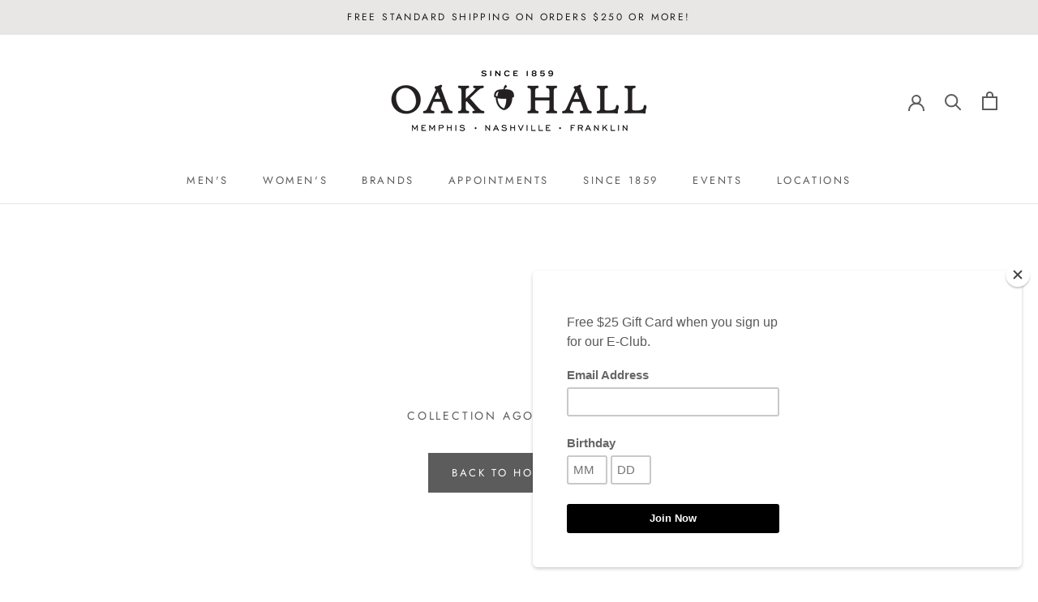

--- FILE ---
content_type: text/html; charset=utf-8
request_url: https://oakhall.com/collections/agolde
body_size: 31755
content:
<!doctype html>

<html class="no-js" lang="en">
  <head>
<!-- Google tag (gtag.js) -->
<script async src="https://www.googletagmanager.com/gtag/js?id=G-2RPB0PDW9B"></script>
<script>
  window.dataLayer = window.dataLayer || [];
  function gtag(){dataLayer.push(arguments);}
  gtag('js', new Date());

  gtag('config', 'G-2RPB0PDW9B');
</script>
    <!-- Bing -->
    <meta name="msvalidate.01" content="7C50FBEC1BE4D93AB48CB60A6F65C0ED" />
    <!-- Schema -->
    <script type="application/ld+json">
{
  "@context": "https://schema.org",
  "@type": "LocalBusiness",
  "name": "Oak Hall, Inc.",
  "image": "https://oakhall.com/cdn/shop/files/OakHallNashvilleMemphis_1000bf3d-3a01-4a5f-912b-e25642e1e425_350x.jpg?v=1613738237",
  "@id": "",
  "url": "https://oakhall.com/",
  "telephone": ["901-761-3580", "615-454-6497"],
  "address": [
    {
      "@type": "PostalAddress",
      "streetAddress": "6150 Poplar Ave Suite 146",
      "addressLocality": "Memphis",
      "addressRegion": "TN",
      "postalCode": "38119",
      "addressCountry": "US"
    },
    {
      "@type": "PostalAddress",
      "streetAddress": "4017 Hillsboro Pike #303",
      "addressLocality": "Nashville",
      "addressRegion": "TN",
      "postalCode": "37215",
      "addressCountry": "US"
    }
  ],
  "geo": [
    {
      "@type": "GeoCoordinates",
      "latitude": 35.1025623,
      "longitude": -89.857355
    },
    {
      "@type": "GeoCoordinates",
      "latitude": 36.10365,
      "longitude": -86.8180693
    }
  ],
  "openingHoursSpecification": [
    {
      "@type": "OpeningHoursSpecification",
      "dayOfWeek": ["Monday", "Tuesday", "Wednesday", "Thursday", "Friday", "Saturday"],
      "opens": "10:00",
      "closes": "17:00",
      "validFor": "Memphis"
    },
    {
      "@type": "OpeningHoursSpecification",
      "dayOfWeek": ["Monday", "Tuesday", "Wednesday", "Thursday", "Friday", "Saturday"],
      "opens": "10:00",
      "closes": "18:00",
      "validFor": "Nashville"
    },
    {
      "@type": "OpeningHoursSpecification",
      "dayOfWeek": "Sunday",
      "opens": "13:00",
      "closes": "17:00",
      "validFor": "Nashville"
    }
  ],
  "hasMap": [
    {
      "@type": "Map",
      "url": "https://maps.google.com/maps?&cid=5598092430631254498",
      "validFor": "Memphis"
    },
    {
      "@type": "Map",
      "url": "https://maps.google.com/maps?&cid=6563955988913271642",
      "validFor": "Nashville"
    }
  ],
  "sameAs": [
    "https://www.facebook.com/oakhall",
    "https://twitter.com/OakHall1859",
    "https://www.instagram.com/oakhall/",
    "https://www.pinterest.com/oakhall/"
  ]
}
</script>


<!-- Start of Booster Apps Seo-0.1-->
<title>AGOLDE | Oak Hall, Inc.</title><meta name="description" content="" /><script type="application/ld+json">
  {
    "@context": "https://schema.org",
    "@type": "WebSite",
    "name": "Oak Hall, Inc.",
    "url": "https://oakhall.com",
    "potentialAction": {
      "@type": "SearchAction",
      "query-input": "required name=query",
      "target": "https://oakhall.com/search?q={query}"
    }
  }
</script>
<!-- end of Booster Apps SEO -->

<script>GSXMLHttpRequest = XMLHttpRequest;</script>
    <meta charset="utf-8"> 
    <meta http-equiv="X-UA-Compatible" content="IE=edge,chrome=1">
    <meta name="viewport" content="width=device-width, initial-scale=1.0, height=device-height, minimum-scale=1.0, maximum-scale=1.0">
    <meta name="theme-color" content="">

    
<link rel="canonical" href="https://oakhall.com/collections/agolde"><link rel="shortcut icon" href="//oakhall.com/cdn/shop/files/OH_Acorn_Black_96x.png?v=1614348648" type="image/png"><meta property="og:type" content="website">
  <meta property="og:title" content="AGOLDE">
  <meta property="og:image" content="http://oakhall.com/cdn/shopifycloud/storefront/assets/no-image-2048-a2addb12_grande.gif">
  <meta property="og:image:secure_url" content="https://oakhall.com/cdn/shopifycloud/storefront/assets/no-image-2048-a2addb12_grande.gif"><meta property="og:url" content="https://oakhall.com/collections/agolde">
<meta property="og:site_name" content="Oak Hall, Inc."><meta name="twitter:card" content="summary"><meta name="twitter:title" content="AGOLDE">
  <meta name="twitter:description" content="">
  <meta name="twitter:image" content="https://oakhall.com/cdn/shopifycloud/storefront/assets/no-image-2048-a2addb12_600x600_crop_center.gif">

    <script>window.performance && window.performance.mark && window.performance.mark('shopify.content_for_header.start');</script><meta name="google-site-verification" content="RyLRANZPmilMFsC7ITBcpNqx90SrpftSVZRna8GdY0Y">
<meta name="facebook-domain-verification" content="7gjbyo5afhgwayxljc2tcn77fkbwr9">
<meta id="shopify-digital-wallet" name="shopify-digital-wallet" content="/34919612475/digital_wallets/dialog">
<meta name="shopify-checkout-api-token" content="0862e1fd3d2ac4d18ccb7b2dbca17cfa">
<meta id="in-context-paypal-metadata" data-shop-id="34919612475" data-venmo-supported="false" data-environment="production" data-locale="en_US" data-paypal-v4="true" data-currency="USD">
<link rel="alternate" type="application/atom+xml" title="Feed" href="/collections/agolde.atom" />
<link rel="alternate" type="application/json+oembed" href="https://oakhall.com/collections/agolde.oembed">
<script async="async" src="/checkouts/internal/preloads.js?locale=en-US"></script>
<link rel="preconnect" href="https://shop.app" crossorigin="anonymous">
<script async="async" src="https://shop.app/checkouts/internal/preloads.js?locale=en-US&shop_id=34919612475" crossorigin="anonymous"></script>
<script id="apple-pay-shop-capabilities" type="application/json">{"shopId":34919612475,"countryCode":"US","currencyCode":"USD","merchantCapabilities":["supports3DS"],"merchantId":"gid:\/\/shopify\/Shop\/34919612475","merchantName":"Oak Hall, Inc.","requiredBillingContactFields":["postalAddress","email","phone"],"requiredShippingContactFields":["postalAddress","email","phone"],"shippingType":"shipping","supportedNetworks":["visa","masterCard","amex","discover","elo","jcb"],"total":{"type":"pending","label":"Oak Hall, Inc.","amount":"1.00"},"shopifyPaymentsEnabled":true,"supportsSubscriptions":true}</script>
<script id="shopify-features" type="application/json">{"accessToken":"0862e1fd3d2ac4d18ccb7b2dbca17cfa","betas":["rich-media-storefront-analytics"],"domain":"oakhall.com","predictiveSearch":true,"shopId":34919612475,"locale":"en"}</script>
<script>var Shopify = Shopify || {};
Shopify.shop = "oak-hall-inc.myshopify.com";
Shopify.locale = "en";
Shopify.currency = {"active":"USD","rate":"1.0"};
Shopify.country = "US";
Shopify.theme = {"name":"Prestige with Zapiet [Afterpay 5\/4\/20]","id":96564117563,"schema_name":"Prestige","schema_version":"4.7.1","theme_store_id":855,"role":"main"};
Shopify.theme.handle = "null";
Shopify.theme.style = {"id":null,"handle":null};
Shopify.cdnHost = "oakhall.com/cdn";
Shopify.routes = Shopify.routes || {};
Shopify.routes.root = "/";</script>
<script type="module">!function(o){(o.Shopify=o.Shopify||{}).modules=!0}(window);</script>
<script>!function(o){function n(){var o=[];function n(){o.push(Array.prototype.slice.apply(arguments))}return n.q=o,n}var t=o.Shopify=o.Shopify||{};t.loadFeatures=n(),t.autoloadFeatures=n()}(window);</script>
<script>
  window.ShopifyPay = window.ShopifyPay || {};
  window.ShopifyPay.apiHost = "shop.app\/pay";
  window.ShopifyPay.redirectState = null;
</script>
<script id="shop-js-analytics" type="application/json">{"pageType":"collection"}</script>
<script defer="defer" async type="module" src="//oakhall.com/cdn/shopifycloud/shop-js/modules/v2/client.init-shop-cart-sync_BT-GjEfc.en.esm.js"></script>
<script defer="defer" async type="module" src="//oakhall.com/cdn/shopifycloud/shop-js/modules/v2/chunk.common_D58fp_Oc.esm.js"></script>
<script defer="defer" async type="module" src="//oakhall.com/cdn/shopifycloud/shop-js/modules/v2/chunk.modal_xMitdFEc.esm.js"></script>
<script type="module">
  await import("//oakhall.com/cdn/shopifycloud/shop-js/modules/v2/client.init-shop-cart-sync_BT-GjEfc.en.esm.js");
await import("//oakhall.com/cdn/shopifycloud/shop-js/modules/v2/chunk.common_D58fp_Oc.esm.js");
await import("//oakhall.com/cdn/shopifycloud/shop-js/modules/v2/chunk.modal_xMitdFEc.esm.js");

  window.Shopify.SignInWithShop?.initShopCartSync?.({"fedCMEnabled":true,"windoidEnabled":true});

</script>
<script>
  window.Shopify = window.Shopify || {};
  if (!window.Shopify.featureAssets) window.Shopify.featureAssets = {};
  window.Shopify.featureAssets['shop-js'] = {"shop-cart-sync":["modules/v2/client.shop-cart-sync_DZOKe7Ll.en.esm.js","modules/v2/chunk.common_D58fp_Oc.esm.js","modules/v2/chunk.modal_xMitdFEc.esm.js"],"init-fed-cm":["modules/v2/client.init-fed-cm_B6oLuCjv.en.esm.js","modules/v2/chunk.common_D58fp_Oc.esm.js","modules/v2/chunk.modal_xMitdFEc.esm.js"],"shop-cash-offers":["modules/v2/client.shop-cash-offers_D2sdYoxE.en.esm.js","modules/v2/chunk.common_D58fp_Oc.esm.js","modules/v2/chunk.modal_xMitdFEc.esm.js"],"shop-login-button":["modules/v2/client.shop-login-button_QeVjl5Y3.en.esm.js","modules/v2/chunk.common_D58fp_Oc.esm.js","modules/v2/chunk.modal_xMitdFEc.esm.js"],"pay-button":["modules/v2/client.pay-button_DXTOsIq6.en.esm.js","modules/v2/chunk.common_D58fp_Oc.esm.js","modules/v2/chunk.modal_xMitdFEc.esm.js"],"shop-button":["modules/v2/client.shop-button_DQZHx9pm.en.esm.js","modules/v2/chunk.common_D58fp_Oc.esm.js","modules/v2/chunk.modal_xMitdFEc.esm.js"],"avatar":["modules/v2/client.avatar_BTnouDA3.en.esm.js"],"init-windoid":["modules/v2/client.init-windoid_CR1B-cfM.en.esm.js","modules/v2/chunk.common_D58fp_Oc.esm.js","modules/v2/chunk.modal_xMitdFEc.esm.js"],"init-shop-for-new-customer-accounts":["modules/v2/client.init-shop-for-new-customer-accounts_C_vY_xzh.en.esm.js","modules/v2/client.shop-login-button_QeVjl5Y3.en.esm.js","modules/v2/chunk.common_D58fp_Oc.esm.js","modules/v2/chunk.modal_xMitdFEc.esm.js"],"init-shop-email-lookup-coordinator":["modules/v2/client.init-shop-email-lookup-coordinator_BI7n9ZSv.en.esm.js","modules/v2/chunk.common_D58fp_Oc.esm.js","modules/v2/chunk.modal_xMitdFEc.esm.js"],"init-shop-cart-sync":["modules/v2/client.init-shop-cart-sync_BT-GjEfc.en.esm.js","modules/v2/chunk.common_D58fp_Oc.esm.js","modules/v2/chunk.modal_xMitdFEc.esm.js"],"shop-toast-manager":["modules/v2/client.shop-toast-manager_DiYdP3xc.en.esm.js","modules/v2/chunk.common_D58fp_Oc.esm.js","modules/v2/chunk.modal_xMitdFEc.esm.js"],"init-customer-accounts":["modules/v2/client.init-customer-accounts_D9ZNqS-Q.en.esm.js","modules/v2/client.shop-login-button_QeVjl5Y3.en.esm.js","modules/v2/chunk.common_D58fp_Oc.esm.js","modules/v2/chunk.modal_xMitdFEc.esm.js"],"init-customer-accounts-sign-up":["modules/v2/client.init-customer-accounts-sign-up_iGw4briv.en.esm.js","modules/v2/client.shop-login-button_QeVjl5Y3.en.esm.js","modules/v2/chunk.common_D58fp_Oc.esm.js","modules/v2/chunk.modal_xMitdFEc.esm.js"],"shop-follow-button":["modules/v2/client.shop-follow-button_CqMgW2wH.en.esm.js","modules/v2/chunk.common_D58fp_Oc.esm.js","modules/v2/chunk.modal_xMitdFEc.esm.js"],"checkout-modal":["modules/v2/client.checkout-modal_xHeaAweL.en.esm.js","modules/v2/chunk.common_D58fp_Oc.esm.js","modules/v2/chunk.modal_xMitdFEc.esm.js"],"shop-login":["modules/v2/client.shop-login_D91U-Q7h.en.esm.js","modules/v2/chunk.common_D58fp_Oc.esm.js","modules/v2/chunk.modal_xMitdFEc.esm.js"],"lead-capture":["modules/v2/client.lead-capture_BJmE1dJe.en.esm.js","modules/v2/chunk.common_D58fp_Oc.esm.js","modules/v2/chunk.modal_xMitdFEc.esm.js"],"payment-terms":["modules/v2/client.payment-terms_Ci9AEqFq.en.esm.js","modules/v2/chunk.common_D58fp_Oc.esm.js","modules/v2/chunk.modal_xMitdFEc.esm.js"]};
</script>
<script>(function() {
  var isLoaded = false;
  function asyncLoad() {
    if (isLoaded) return;
    isLoaded = true;
    var urls = ["https:\/\/chimpstatic.com\/mcjs-connected\/js\/users\/9df9d03e39921fe1b1cecf33f\/a974b182a6949a58bc15e4507.js?shop=oak-hall-inc.myshopify.com","https:\/\/wrapin.prezenapps.com\/public\/js\/load-wrapin-app.js?shop=oak-hall-inc.myshopify.com","https:\/\/storage.nfcube.com\/instafeed-9a5857c9ea55afb80baf9777e8c3642b.js?shop=oak-hall-inc.myshopify.com"];
    for (var i = 0; i < urls.length; i++) {
      var s = document.createElement('script');
      s.type = 'text/javascript';
      s.async = true;
      s.src = urls[i];
      var x = document.getElementsByTagName('script')[0];
      x.parentNode.insertBefore(s, x);
    }
  };
  if(window.attachEvent) {
    window.attachEvent('onload', asyncLoad);
  } else {
    window.addEventListener('load', asyncLoad, false);
  }
})();</script>
<script id="__st">var __st={"a":34919612475,"offset":-21600,"reqid":"91d146f3-1e57-498f-8e0e-f972875ec006-1769475556","pageurl":"oakhall.com\/collections\/agolde","u":"96151acfcce0","p":"collection","rtyp":"collection","rid":203034067093};</script>
<script>window.ShopifyPaypalV4VisibilityTracking = true;</script>
<script id="captcha-bootstrap">!function(){'use strict';const t='contact',e='account',n='new_comment',o=[[t,t],['blogs',n],['comments',n],[t,'customer']],c=[[e,'customer_login'],[e,'guest_login'],[e,'recover_customer_password'],[e,'create_customer']],r=t=>t.map((([t,e])=>`form[action*='/${t}']:not([data-nocaptcha='true']) input[name='form_type'][value='${e}']`)).join(','),a=t=>()=>t?[...document.querySelectorAll(t)].map((t=>t.form)):[];function s(){const t=[...o],e=r(t);return a(e)}const i='password',u='form_key',d=['recaptcha-v3-token','g-recaptcha-response','h-captcha-response',i],f=()=>{try{return window.sessionStorage}catch{return}},m='__shopify_v',_=t=>t.elements[u];function p(t,e,n=!1){try{const o=window.sessionStorage,c=JSON.parse(o.getItem(e)),{data:r}=function(t){const{data:e,action:n}=t;return t[m]||n?{data:e,action:n}:{data:t,action:n}}(c);for(const[e,n]of Object.entries(r))t.elements[e]&&(t.elements[e].value=n);n&&o.removeItem(e)}catch(o){console.error('form repopulation failed',{error:o})}}const l='form_type',E='cptcha';function T(t){t.dataset[E]=!0}const w=window,h=w.document,L='Shopify',v='ce_forms',y='captcha';let A=!1;((t,e)=>{const n=(g='f06e6c50-85a8-45c8-87d0-21a2b65856fe',I='https://cdn.shopify.com/shopifycloud/storefront-forms-hcaptcha/ce_storefront_forms_captcha_hcaptcha.v1.5.2.iife.js',D={infoText:'Protected by hCaptcha',privacyText:'Privacy',termsText:'Terms'},(t,e,n)=>{const o=w[L][v],c=o.bindForm;if(c)return c(t,g,e,D).then(n);var r;o.q.push([[t,g,e,D],n]),r=I,A||(h.body.append(Object.assign(h.createElement('script'),{id:'captcha-provider',async:!0,src:r})),A=!0)});var g,I,D;w[L]=w[L]||{},w[L][v]=w[L][v]||{},w[L][v].q=[],w[L][y]=w[L][y]||{},w[L][y].protect=function(t,e){n(t,void 0,e),T(t)},Object.freeze(w[L][y]),function(t,e,n,w,h,L){const[v,y,A,g]=function(t,e,n){const i=e?o:[],u=t?c:[],d=[...i,...u],f=r(d),m=r(i),_=r(d.filter((([t,e])=>n.includes(e))));return[a(f),a(m),a(_),s()]}(w,h,L),I=t=>{const e=t.target;return e instanceof HTMLFormElement?e:e&&e.form},D=t=>v().includes(t);t.addEventListener('submit',(t=>{const e=I(t);if(!e)return;const n=D(e)&&!e.dataset.hcaptchaBound&&!e.dataset.recaptchaBound,o=_(e),c=g().includes(e)&&(!o||!o.value);(n||c)&&t.preventDefault(),c&&!n&&(function(t){try{if(!f())return;!function(t){const e=f();if(!e)return;const n=_(t);if(!n)return;const o=n.value;o&&e.removeItem(o)}(t);const e=Array.from(Array(32),(()=>Math.random().toString(36)[2])).join('');!function(t,e){_(t)||t.append(Object.assign(document.createElement('input'),{type:'hidden',name:u})),t.elements[u].value=e}(t,e),function(t,e){const n=f();if(!n)return;const o=[...t.querySelectorAll(`input[type='${i}']`)].map((({name:t})=>t)),c=[...d,...o],r={};for(const[a,s]of new FormData(t).entries())c.includes(a)||(r[a]=s);n.setItem(e,JSON.stringify({[m]:1,action:t.action,data:r}))}(t,e)}catch(e){console.error('failed to persist form',e)}}(e),e.submit())}));const S=(t,e)=>{t&&!t.dataset[E]&&(n(t,e.some((e=>e===t))),T(t))};for(const o of['focusin','change'])t.addEventListener(o,(t=>{const e=I(t);D(e)&&S(e,y())}));const B=e.get('form_key'),M=e.get(l),P=B&&M;t.addEventListener('DOMContentLoaded',(()=>{const t=y();if(P)for(const e of t)e.elements[l].value===M&&p(e,B);[...new Set([...A(),...v().filter((t=>'true'===t.dataset.shopifyCaptcha))])].forEach((e=>S(e,t)))}))}(h,new URLSearchParams(w.location.search),n,t,e,['guest_login'])})(!0,!0)}();</script>
<script integrity="sha256-4kQ18oKyAcykRKYeNunJcIwy7WH5gtpwJnB7kiuLZ1E=" data-source-attribution="shopify.loadfeatures" defer="defer" src="//oakhall.com/cdn/shopifycloud/storefront/assets/storefront/load_feature-a0a9edcb.js" crossorigin="anonymous"></script>
<script crossorigin="anonymous" defer="defer" src="//oakhall.com/cdn/shopifycloud/storefront/assets/shopify_pay/storefront-65b4c6d7.js?v=20250812"></script>
<script data-source-attribution="shopify.dynamic_checkout.dynamic.init">var Shopify=Shopify||{};Shopify.PaymentButton=Shopify.PaymentButton||{isStorefrontPortableWallets:!0,init:function(){window.Shopify.PaymentButton.init=function(){};var t=document.createElement("script");t.src="https://oakhall.com/cdn/shopifycloud/portable-wallets/latest/portable-wallets.en.js",t.type="module",document.head.appendChild(t)}};
</script>
<script data-source-attribution="shopify.dynamic_checkout.buyer_consent">
  function portableWalletsHideBuyerConsent(e){var t=document.getElementById("shopify-buyer-consent"),n=document.getElementById("shopify-subscription-policy-button");t&&n&&(t.classList.add("hidden"),t.setAttribute("aria-hidden","true"),n.removeEventListener("click",e))}function portableWalletsShowBuyerConsent(e){var t=document.getElementById("shopify-buyer-consent"),n=document.getElementById("shopify-subscription-policy-button");t&&n&&(t.classList.remove("hidden"),t.removeAttribute("aria-hidden"),n.addEventListener("click",e))}window.Shopify?.PaymentButton&&(window.Shopify.PaymentButton.hideBuyerConsent=portableWalletsHideBuyerConsent,window.Shopify.PaymentButton.showBuyerConsent=portableWalletsShowBuyerConsent);
</script>
<script data-source-attribution="shopify.dynamic_checkout.cart.bootstrap">document.addEventListener("DOMContentLoaded",(function(){function t(){return document.querySelector("shopify-accelerated-checkout-cart, shopify-accelerated-checkout")}if(t())Shopify.PaymentButton.init();else{new MutationObserver((function(e,n){t()&&(Shopify.PaymentButton.init(),n.disconnect())})).observe(document.body,{childList:!0,subtree:!0})}}));
</script>
<link id="shopify-accelerated-checkout-styles" rel="stylesheet" media="screen" href="https://oakhall.com/cdn/shopifycloud/portable-wallets/latest/accelerated-checkout-backwards-compat.css" crossorigin="anonymous">
<style id="shopify-accelerated-checkout-cart">
        #shopify-buyer-consent {
  margin-top: 1em;
  display: inline-block;
  width: 100%;
}

#shopify-buyer-consent.hidden {
  display: none;
}

#shopify-subscription-policy-button {
  background: none;
  border: none;
  padding: 0;
  text-decoration: underline;
  font-size: inherit;
  cursor: pointer;
}

#shopify-subscription-policy-button::before {
  box-shadow: none;
}

      </style>

<script>window.performance && window.performance.mark && window.performance.mark('shopify.content_for_header.end');</script>

    <link rel="stylesheet" href="//oakhall.com/cdn/shop/t/5/assets/theme.scss.css?v=139082470401833855511757002122">

    <script>
      // This allows to expose several variables to the global scope, to be used in scripts
      window.theme = {
        pageType: "collection",
        moneyFormat: "${{amount}}",
        moneyWithCurrencyFormat: "${{amount}} USD",
        productImageSize: "square",
        searchMode: "product",
        showPageTransition: true,
        showElementStaggering: true,
        showImageZooming: true
      };

      window.routes = {
        rootUrl: "\/",
        cartUrl: "\/cart",
        cartAddUrl: "\/cart\/add",
        cartChangeUrl: "\/cart\/change",
        searchUrl: "\/search",
        productRecommendationsUrl: "\/recommendations\/products"
      };

      window.languages = {
        cartAddNote: "**PLEASE PUT 9 DIGIT GIFT CARD NUMBER OR ANY OTHER SPECIAL REQUEST IN THE BOX BELOW.**",
        cartEditNote: "Edit Order Note",
        productImageLoadingError: "This image could not be loaded. Please try to reload the page.",
        productFormAddToCart: "Add to cart",
        productFormUnavailable: "Unavailable",
        productFormSoldOut: "Sold Out",
        shippingEstimatorOneResult: "1 option available:",
        shippingEstimatorMoreResults: "{{count}} options available:",
        shippingEstimatorNoResults: "No shipping could be found"
      };

      window.lazySizesConfig = {
        loadHidden: false,
        hFac: 0.5,
        expFactor: 2,
        ricTimeout: 150,
        lazyClass: 'Image--lazyLoad',
        loadingClass: 'Image--lazyLoading',
        loadedClass: 'Image--lazyLoaded'
      };

      document.documentElement.className = document.documentElement.className.replace('no-js', 'js');
      document.documentElement.style.setProperty('--window-height', window.innerHeight + 'px');

      // We do a quick detection of some features (we could use Modernizr but for so little...)
      (function() {
        document.documentElement.className += ((window.CSS && window.CSS.supports('(position: sticky) or (position: -webkit-sticky)')) ? ' supports-sticky' : ' no-supports-sticky');
        document.documentElement.className += (window.matchMedia('(-moz-touch-enabled: 1), (hover: none)')).matches ? ' no-supports-hover' : ' supports-hover';
      }());
    </script>

    <script src="//oakhall.com/cdn/shop/t/5/assets/lazysizes.min.js?v=174358363404432586981588617131" async></script><script src="https://polyfill-fastly.net/v3/polyfill.min.js?unknown=polyfill&features=fetch,Element.prototype.closest,Element.prototype.remove,Element.prototype.classList,Array.prototype.includes,Array.prototype.fill,Object.assign,CustomEvent,IntersectionObserver,IntersectionObserverEntry,URL" defer></script>
    <script src="//oakhall.com/cdn/shop/t/5/assets/libs.min.js?v=26178543184394469741588617132" defer></script>
    <script src="//oakhall.com/cdn/shop/t/5/assets/theme.min.js?v=101812004007097122321588617135" defer></script>
    <script src="//oakhall.com/cdn/shop/t/5/assets/custom.js?v=183944157590872491501588617130" defer></script>

    <script>
      (function () {
        window.onpageshow = function() {
          if (window.theme.showPageTransition) {
            var pageTransition = document.querySelector('.PageTransition');

            if (pageTransition) {
              pageTransition.style.visibility = 'visible';
              pageTransition.style.opacity = '0';
            }
          }

          // When the page is loaded from the cache, we have to reload the cart content
//           document.documentElement.dispatchEvent(new CustomEvent('cart:refresh', {
//             bubbles: true
//           }));
        };
      })();
    </script>

    


  <script type="application/ld+json">
  {
    "@context": "http://schema.org",
    "@type": "BreadcrumbList",
  "itemListElement": [{
      "@type": "ListItem",
      "position": 1,
      "name": "Translation missing: en.general.breadcrumb.home",
      "item": "https://oakhall.com"
    },{
          "@type": "ListItem",
          "position": 2,
          "name": "AGOLDE",
          "item": "https://oakhall.com/collections/agolde"
        }]
  }
  </script>

  
<!-- Zapiet | Store Pickup + Delivery -->


<style type="text/css">
.mfp-bg{z-index:999999998;overflow:hidden;background:#0b0b0b;opacity:.8}.mfp-bg,.mfp-wrap{top:0;left:0;width:100%;height:100%;position:fixed}.mfp-wrap{z-index:999999999;outline:none!important;-webkit-backface-visibility:hidden}.mfp-container{text-align:center;position:absolute;width:100%;height:100%;left:0;top:0;padding:0 8px;-webkit-box-sizing:border-box;box-sizing:border-box}.mfp-container:before{content:"";display:inline-block;height:100%;vertical-align:middle}.mfp-align-top .mfp-container:before{display:none}.mfp-content{position:relative;display:inline-block;vertical-align:middle;margin:0 auto;text-align:left;z-index:1045}.mfp-ajax-holder .mfp-content,.mfp-inline-holder .mfp-content{width:100%;cursor:auto}.mfp-ajax-cur{cursor:progress}.mfp-zoom-out-cur,.mfp-zoom-out-cur .mfp-image-holder .mfp-close{cursor:-webkit-zoom-out;cursor:zoom-out}.mfp-zoom{cursor:pointer;cursor:-webkit-zoom-in;cursor:zoom-in}.mfp-auto-cursor .mfp-content{cursor:auto}.mfp-arrow,.mfp-close,.mfp-counter,.mfp-preloader{-webkit-user-select:none;-moz-user-select:none;-ms-user-select:none;user-select:none}.mfp-loading.mfp-figure{display:none}.mfp-hide{display:none!important}.mfp-preloader{color:#ccc;position:absolute;top:50%;width:auto;text-align:center;margin-top:-.8em;left:8px;right:8px;z-index:1044}.mfp-preloader a{color:#ccc}.mfp-preloader a:hover{color:#fff}.mfp-s-error .mfp-content,.mfp-s-ready .mfp-preloader{display:none}button.mfp-arrow,button.mfp-close{overflow:visible;cursor:pointer;background:transparent;border:0;-webkit-appearance:none;display:block;outline:none;padding:0;z-index:1046;-webkit-box-shadow:none;box-shadow:none;-ms-touch-action:manipulation;touch-action:manipulation}button::-moz-focus-inner{padding:0;border:0}.mfp-close{width:44px;height:44px;line-height:44px;position:absolute;right:0;top:0;text-decoration:none;text-align:center;opacity:.65;padding:0 0 18px 10px;color:#fff;font-style:normal;font-size:28px;font-family:Arial,Baskerville,monospace}.mfp-close:focus,.mfp-close:hover{opacity:1}.mfp-close:active{top:1px}.mfp-close-btn-in .mfp-close{color:#333}@media (max-width:900px){.mfp-container{padding-left:6px;padding-right:6px}}.picker,.picker__holder{width:100%;position:absolute}.picker{font-size:16px;text-align:left;line-height:1.2;color:#000;z-index:10000;-webkit-user-select:none;-moz-user-select:none;-ms-user-select:none;user-select:none}.picker__input{cursor:default}.picker__input.picker__input--active{border-color:#0089ec}.picker__holder{overflow-y:auto;-webkit-overflow-scrolling:touch;background:#fff;border:1px solid #aaa;border-top-width:0;border-bottom-width:0;border-radius:0 0 5px 5px;-webkit-box-sizing:border-box;box-sizing:border-box;min-width:176px;max-width:466px;max-height:0;-ms-filter:"progid:DXImageTransform.Microsoft.Alpha(Opacity=0)";filter:alpha(opacity=0);-moz-opacity:0;opacity:0;-webkit-transform:translateY(-1em)perspective(600px)rotateX(10deg);transform:translateY(-1em)perspective(600px)rotateX(10deg);transition:-webkit-transform .15s ease-out,opacity .15s ease-out,max-height 0s .15s,border-width 0s .15s;-webkit-transition:opacity .15s ease-out,max-height 0s .15s,border-width 0s .15s,-webkit-transform .15s ease-out;transition:opacity .15s ease-out,max-height 0s .15s,border-width 0s .15s,-webkit-transform .15s ease-out;transition:transform .15s ease-out,opacity .15s ease-out,max-height 0s .15s,border-width 0s .15s;transition:transform .15s ease-out,opacity .15s ease-out,max-height 0s .15s,border-width 0s .15s,-webkit-transform .15s ease-out}.picker__frame{padding:1px}.picker__wrap{margin:-1px}.picker--opened .picker__holder{max-height:25em;-ms-filter:"progid:DXImageTransform.Microsoft.Alpha(Opacity=100)";filter:alpha(opacity=100);-moz-opacity:1;opacity:1;border-top-width:1px;border-bottom-width:1px;-webkit-transform:translateY(0)perspective(600px)rotateX(0);transform:translateY(0)perspective(600px)rotateX(0);transition:-webkit-transform .15s ease-out,opacity .15s ease-out,max-height 0s,border-width 0s;-webkit-transition:opacity .15s ease-out,max-height 0s,border-width 0s,-webkit-transform .15s ease-out;transition:opacity .15s ease-out,max-height 0s,border-width 0s,-webkit-transform .15s ease-out;transition:transform .15s ease-out,opacity .15s ease-out,max-height 0s,border-width 0s;transition:transform .15s ease-out,opacity .15s ease-out,max-height 0s,border-width 0s,-webkit-transform .15s ease-out;-webkit-box-shadow:0 6px 18px 1px rgba(0,0,0,.12);box-shadow:0 6px 18px 1px rgba(0,0,0,.12)}.picker__footer,.picker__header,.picker__table{text-align:center}.picker__day--highlighted,.picker__select--month:focus,.picker__select--year:focus{border-color:#0089ec}.picker__box{padding:0 1em}.picker__header{position:relative;margin-top:.75em}.picker__month,.picker__year{font-weight:500;display:inline-block;margin-left:.25em;margin-right:.25em}.picker__year{color:#999;font-size:.8em;font-style:italic}.picker__select--month,.picker__select--year{border:1px solid #b7b7b7;height:2em;padding:.5em;margin-left:.25em;margin-right:.25em}.picker__select--month{width:35%}.picker__select--year{width:22.5%}.picker__nav--next,.picker__nav--prev{position:absolute;padding:.5em 1.25em;width:1em;height:1em;-webkit-box-sizing:content-box;box-sizing:content-box;top:-.25em}.picker__nav--prev{left:-1em;padding-right:1.25em}.picker__nav--next{right:-1em;padding-left:1.25em}@media (min-width:24.5em){.picker__select--month,.picker__select--year{margin-top:-.5em}.picker__nav--next,.picker__nav--prev{top:-.33em}.picker__nav--prev{padding-right:1.5em}.picker__nav--next{padding-left:1.5em}}.picker__nav--next:before,.picker__nav--prev:before{content:" ";border-top:.5em solid transparent;border-bottom:.5em solid transparent;border-right:.75em solid #000;width:0;height:0;display:block;margin:0 auto}.picker__nav--next:before{border-right:0;border-left:.75em solid #000}.picker__nav--next:hover,.picker__nav--prev:hover{cursor:pointer;color:#000;background:#b1dcfb}.picker__nav--disabled,.picker__nav--disabled:before,.picker__nav--disabled:before:hover,.picker__nav--disabled:hover{cursor:default;background:0 0;border-right-color:#f5f5f5;border-left-color:#f5f5f5}.picker--focused .picker__day--highlighted,.picker__day--highlighted:hover,.picker__day--infocus:hover,.picker__day--outfocus:hover{color:#000;cursor:pointer;background:#b1dcfb}.picker__table{border-collapse:collapse;border-spacing:0;table-layout:fixed;font-size:inherit;width:100%;margin-top:.75em;margin-bottom:.5em}@media (min-height:33.875em){.picker__table{margin-bottom:.75em}}.picker__table td{margin:0;padding:0}.picker__weekday{width:14.285714286%;font-size:.75em;padding-bottom:.25em;color:#999;font-weight:500}@media (min-height:33.875em){.picker__weekday{padding-bottom:.5em}}.picker__day{padding:.3125em 0;font-weight:200;border:1px solid transparent}.picker__day--today{position:relative}.picker__day--today:before{content:" ";position:absolute;top:2px;right:2px;width:0;height:0;border-top:.5em solid #0059bc;border-left:.5em solid transparent}.picker__day--disabled:before{border-top-color:#aaa}.picker__day--outfocus{color:#ddd}.picker--focused .picker__day--selected,.picker__day--selected,.picker__day--selected:hover{background:#0089ec;color:#fff}.picker--focused .picker__day--disabled,.picker__day--disabled,.picker__day--disabled:hover{background:#f5f5f5;border-color:#f5f5f5;color:#ddd;cursor:default}.picker__day--highlighted.picker__day--disabled,.picker__day--highlighted.picker__day--disabled:hover{background:#bbb}.picker__button--clear,.picker__button--close,.picker__button--today{border:1px solid #fff;background:#fff;font-size:.8em;padding:.66em 0;font-weight:700;width:33%;display:inline-block;vertical-align:bottom}.picker__button--clear:hover,.picker__button--close:hover,.picker__button--today:hover{cursor:pointer;color:#000;background:#b1dcfb;border-bottom-color:#b1dcfb}.picker__button--clear:focus,.picker__button--close:focus,.picker__button--today:focus{background:#b1dcfb;border-color:#0089ec;outline:0}.picker__button--clear:before,.picker__button--close:before,.picker__button--today:before{position:relative;display:inline-block;height:0}.picker__button--clear:before,.picker__button--today:before{content:" ";margin-right:.45em}.picker__button--today:before{top:-.05em;width:0;border-top:.66em solid #0059bc;border-left:.66em solid transparent}.picker__button--clear:before{top:-.25em;width:.66em;border-top:3px solid #e20}.picker__button--close:before{content:"\D7";top:-.1em;vertical-align:top;font-size:1.1em;margin-right:.35em;color:#777}.picker__button--today[disabled],.picker__button--today[disabled]:hover{background:#f5f5f5;border-color:#f5f5f5;color:#ddd;cursor:default}.picker__button--today[disabled]:before{border-top-color:#aaa}.picker--focused .picker__list-item--highlighted,.picker__list-item--highlighted:hover,.picker__list-item:hover{background:#b1dcfb;cursor:pointer;color:#000}.picker__list{list-style:none;padding:.75em 0 4.2em;margin:0}.picker__list-item{border-bottom:1px solid #ddd;border-top:1px solid #ddd;margin-bottom:-1px;position:relative;background:#fff;padding:.75em 1.25em}@media (min-height:46.75em){.picker__list-item{padding:.5em 1em}}.picker__list-item--highlighted,.picker__list-item:hover{border-color:#0089ec;z-index:10}.picker--focused .picker__list-item--selected,.picker__list-item--selected,.picker__list-item--selected:hover{background:#0089ec;color:#fff;z-index:10}.picker--focused .picker__list-item--disabled,.picker__list-item--disabled,.picker__list-item--disabled:hover{background:#f5f5f5;color:#ddd;cursor:default;border-color:#ddd;z-index:auto}.picker--time .picker__button--clear{display:block;width:80%;margin:1em auto 0;padding:1em 1.25em;background:0 0;border:0;font-weight:500;font-size:.67em;text-align:center;text-transform:uppercase;color:#666}.picker--time .picker__button--clear:focus,.picker--time .picker__button--clear:hover{background:#e20;border-color:#e20;cursor:pointer;color:#fff;outline:0}.picker--time .picker__button--clear:before{top:-.25em;color:#666;font-size:1.25em;font-weight:700}.picker--time .picker__button--clear:focus:before,.picker--time .picker__button--clear:hover:before{color:#fff;border-color:#fff}.picker--time{min-width:256px;max-width:320px}.picker--time .picker__holder{background:#f2f2f2}@media (min-height:40.125em){.picker--time .picker__holder{font-size:.875em}}.picker--time .picker__box{padding:0;position:relative}#storePickupApp{display:-webkit-box;display:-ms-flexbox;display:flex;-webkit-box-orient:vertical;-webkit-box-direction:normal;-ms-flex-direction:column;flex-direction:column;margin-bottom:1rem;margin-top:1rem;text-align:left}#storePickupApp tr{display:table-row}#storePickupApp tr td{display:table-cell;float:inherit;padding:0}#storePickupApp .address{margin-bottom:0;padding-bottom:0}#storePickupApp .filterByRegion select{width:100%}#storePickupApp .row{display:block}#storePickupApp .picker__weekday{padding:1em!important;display:table-cell;float:inherit}#storePickupApp input[type=text]{-webkit-box-flex:1;-ms-flex-positive:1;flex-grow:1;padding:.7em 1em;border:1px solid #dadada;-webkit-box-shadow:inset 0 1px 3px #ddd;box-shadow:inset 0 1px 3px #ddd;-webkit-box-sizing:border-box;box-sizing:border-box;border-radius:4px;width:100%;margin-bottom:0;font-size:.9em;line-height:1em;height:inherit}#storePickupApp p{padding:0;margin:10px 0;font-size:.9em}#storePickupApp .pickupPagination{padding:0;margin:1em 0 0;font-size:.9em;display:-webkit-box;display:-ms-flexbox;display:flex;-webkit-box-align:center;-ms-flex-align:center;align-items:center;-webkit-box-pack:center;-ms-flex-pack:center;justify-content:center}#storePickupApp .pickupPagination li{margin-right:.4em;border:1px solid #dadada;border-radius:4px;display:-webkit-box;display:-ms-flexbox;display:flex}#storePickupApp .pickupPagination li a{padding:.5em 1em}#storePickupApp .pickupPagination li.active{background:#eee}#storePickupApp .pickupPagination li:hover{border-color:#c1c1c1}#storePickupApp .checkoutMethodsContainer{display:-webkit-box;display:-ms-flexbox;display:flex;-webkit-box-align:center;-ms-flex-align:center;align-items:center;-webkit-box-flex:1;-ms-flex-positive:1;flex-grow:1;-ms-flex-wrap:nowrap;flex-wrap:nowrap;-webkit-box-align:stretch;-ms-flex-align:stretch;align-items:stretch}#storePickupApp .checkoutMethodsContainer.inline{-webkit-box-orient:vertical;-webkit-box-direction:normal;-ms-flex-direction:column;flex-direction:column}#storePickupApp .checkoutMethodsContainer.inline,#storePickupApp .checkoutMethodsContainer.inline .checkoutMethod{display:-webkit-box;display:-ms-flexbox;display:flex}#storePickupApp .checkoutMethodsContainer.default .checkoutMethod{-webkit-box-flex:1;-ms-flex:1;flex:1;-webkit-box-orient:vertical;-webkit-box-direction:normal;-ms-flex-direction:column;flex-direction:column;-webkit-box-pack:center;-ms-flex-pack:center;justify-content:center;-webkit-box-align:center;-ms-flex-align:center;align-items:center;display:-webkit-box;display:-ms-flexbox;display:flex;margin-right:.5em;border:1px solid #dadada;border-radius:5px;padding:1em}#storePickupApp .checkoutMethodsContainer.default .checkoutMethod:last-child{margin-right:0}#storePickupApp .checkoutMethodsContainer.default .checkoutMethod:hover{cursor:pointer;border-color:#c1c1c1}#storePickupApp .checkoutMethodsContainer.default .checkoutMethod.active{background:#eee}#storePickupApp .checkoutMethodsContainer.default .checkoutMethod .checkoutMethodImage{display:-webkit-box;display:-ms-flexbox;display:flex;-webkit-box-align:center;-ms-flex-align:center;align-items:center;-webkit-box-pack:center;-ms-flex-pack:center;justify-content:center;padding-bottom:.5em}#storePickupApp .checkoutMethodsContainer.default .checkoutMethod .checkoutMethodImage img{max-height:26px}#storePickupApp .checkoutMethodsContainer.default .checkoutMethod .checkoutMethodName{text-align:center;line-height:1em;font-size:.9em}#storePickupApp .checkoutMethodsContainer.custom .checkoutMethod{-webkit-box-flex:1;-ms-flex:1;flex:1;-webkit-box-orient:vertical;-webkit-box-direction:normal;-ms-flex-direction:column;flex-direction:column;-webkit-box-pack:center;-ms-flex-pack:center;justify-content:center;-webkit-box-align:center;-ms-flex-align:center;align-items:center;display:-webkit-box;display:-ms-flexbox;display:flex;margin-right:.5em}#storePickupApp .checkoutMethodsContainer.custom .checkoutMethod:last-child{margin-right:0}#storePickupApp .checkoutMethodsContainer.custom .checkoutMethod .checkoutMethodImage{display:-webkit-box;display:-ms-flexbox;display:flex;-webkit-box-align:center;-ms-flex-align:center;align-items:center;-webkit-box-pack:center;-ms-flex-pack:center;justify-content:center}#storePickupApp .checkoutMethodContainer.pickup #searchBlock{margin-top:1em}#storePickupApp .checkoutMethodContainer .inputWithButton{display:-webkit-box;display:-ms-flexbox;display:flex;margin-bottom:1em;position:relative}#storePickupApp .checkoutMethodContainer .inputWithButton input[type=text]{-webkit-box-flex:1;-ms-flex:1;flex:1;border-right:0;margin:0;max-width:inherit;border-radius:4px 0 0 4px;line-height:1em}#storePickupApp .checkoutMethodContainer .inputWithButton .button{display:-webkit-box;display:-ms-flexbox;display:flex;-webkit-box-align:center;-ms-flex-align:center;align-items:center;-webkit-box-pack:center;-ms-flex-pack:center;justify-content:center;background:#eee;border:none;border:1px solid #dadada;border-radius:0 4px 4px 0;font-size:1.2em;padding:0 .6em;margin:0;width:inherit}#storePickupApp .checkoutMethodContainer .inputWithButton .button:hover{cursor:pointer}#storePickupApp .checkoutMethodContainer .inputWithButton .button .fa{color:#000}#storePickupApp .checkoutMethodContainer .locations{border:1px solid #dadada;border-radius:4px;margin-top:.5em;max-height:240px;overflow-y:auto}#storePickupApp .checkoutMethodContainer .locations .location{padding:1em;display:-webkit-box;display:-ms-flexbox;display:flex;line-height:1.2em;border-bottom:1px solid #f3f3f3;margin-bottom:0;-webkit-box-align:start;-ms-flex-align:start;align-items:flex-start}#storePickupApp .checkoutMethodContainer .locations .location input[type=radio]{margin-top:.2em;margin-right:.7em;height:inherit}#storePickupApp .checkoutMethodContainer .locations .location:last-child{border-bottom:none}#storePickupApp .checkoutMethodContainer .locations .location.active{background:#eee}#storePickupApp .checkoutMethodContainer .locations .location .block{display:-webkit-box;display:-ms-flexbox;display:flex;-webkit-box-orient:vertical;-webkit-box-direction:normal;-ms-flex-direction:column;flex-direction:column;font-size:.9em}#storePickupApp .checkoutMethodContainer .locations .location .block .company_name{display:-webkit-box;display:-ms-flexbox;display:flex;margin-bottom:.3em}#storePickupApp .checkoutMethodContainer .locations .location .block .moreInformationLink{margin-top:.3em}#storePickupApp .checkoutMethodContainer .picker__holder{bottom:-39px}#storePickupApp .checkoutMethodContainer .picker__list{padding:0;display:block}#storePickupApp .checkoutMethodContainer.delivery .inputWithButton,#storePickupApp .checkoutMethodContainer.shipping .inputWithButton{margin-bottom:0}#storePickupApp .checkoutMethodContainer .picker__list-item,#storePickupApp .checkoutMethodContainer .picker__list-item:first-child,#storePickupApp .checkoutMethodContainer .picker__list-item:nth-child(0),#storePickupApp .checkoutMethodContainer .picker__list-item:nth-child(2),#storePickupApp .checkoutMethodContainer .picker__list-item:nth-child(3),#storePickupApp .checkoutMethodContainer .picker__list-item:nth-child(4),#storePickupApp .checkoutMethodContainer .picker__list-item:nth-child(5){width:100%;display:block;padding:1em}#storePickupApp .checkoutMethodContainer.pickup .datePicker{margin-top:1em;margin-bottom:0}#storePickupApp .checkoutMethodContainer.delivery .picker--time .picker__list-item--disabled{display:none}#storePickupApp .spinnerContainer{padding:.5em 0;display:-webkit-box;display:-ms-flexbox;display:flex;-webkit-box-pack:center;-ms-flex-pack:center;justify-content:center;font-size:1.5em}#storePickupApp .error,#storePickupApp .error p{color:#c00}#storePickupApp .picker{left:0}.drawer__cart #storePickupApp .checkoutMethod .checkoutMethodImage img{-webkit-filter:invert(1);filter:invert(1)}.drawer__cart #storePickupApp .checkoutMethod.active{color:#222323}.drawer__cart #storePickupApp .checkoutMethod.active img{-webkit-filter:invert(0);filter:invert(0)}.drawer__cart #storePickupApp .inputWithButton .button,.drawer__cart #storePickupApp .locations .location .block,.drawer__cart #storePickupApp .locations .location a{color:#222323}.zapietModal{color:#333;width:auto;padding:20px;margin:20px auto}.zapietModal,.zapietModal.moreInformation{position:relative;background:#fff;max-width:500px}.zapietModal.moreInformation{margin:0 auto;border:1px solid #fff;border-radius:4px;padding:1em}.zapietModal.moreInformation h2{margin-bottom:.4em;font-size:1.5em}.zapietModal.moreInformation .mfp-close-btn-in .mfp-close{margin:0}.zapietModal.moreInformation table{margin-bottom:0;width:100%}.zapietModal.moreInformation .address{line-height:1.4em;padding-bottom:1em}
</style>

<link href="//oakhall.com/cdn/shop/t/5/assets/storepickup.scss.css?v=7836700661295390441588617149" rel="stylesheet" type="text/css" media="all" />
<link href="https://cdnjs.cloudflare.com/ajax/libs/font-awesome/4.7.0/css/font-awesome.min.css" rel="stylesheet" type="text/css" media="all" />

<script type="text/javascript">
document.addEventListener("zapiet:start", function(e) {
	if (window.Zapiet && window.ZapietCachedSettings) {
	  Zapiet.start(ZapietCachedSettings);
	}
}); 
</script>







<script src="//oakhall.com/cdn/shop/t/5/assets/storepickup.js?v=4753934500659827931590651831" type="text/javascript"></script>

<script type="text/javascript">
var products = [];
  

  
ZapietCachedSettings = {
  // Your myshopify.com domain name. 
  shop_identifier: 'oak-hall-inc.myshopify.com',
  // Which language would you like the widget in? Default English. 
  language_code: 'en',
  // Any custom settings can go here.
  settings: {
    disable_deliveries: false,
    disable_pickups: false,
    disable_shipping: false
  },
  checkout_url: '/cart',
  discount_code: 'false',
  products: products,
  checkout_button_label: 'Checkout',
  customer: {
    first_name: '',
    last_name: '',
    company: '',
    address1: '',
    address2: '',
    city: '',
    province: '',
    country: '',
    zip: '',
    phone: ''
  },
  advance_notice: {
    pickup: {
      value: '',
      unit: '',
      breakpoint: '',
      after_breakpoint_value: '',
      after_breakpoint_unit: ''
    },
    delivery: { 
      value: '',
      unit: '',
      breakpoint: '',
      after_breakpoint_value: '',
      after_breakpoint_unit: ''
    },
    shipping: {
      value: '',
      breakpoint: '',
      after_breakpoint_value: ''
    }
  },
  // Do not modify the following parameters.
  cached_config: {"enable_app":true,"enable_geo_search_for_pickups":true,"pickup_region_filter_enabled":false,"currency":"USD","weight_format":"lb","pickup.enable_map":true,"delivery_validation_method":"exact_postcode_matching","base_country_name":"United States","base_country_code":"US","method_display_style":"inline","date_format":"l, F j, Y","time_format":"h:i A","pickup_address_format":"<span class=\"name\"><strong>{{company_name}}</strong></span><span class=\"address\">{{address_line_1}}<br>{{city}}, {{postal_code}}</span><span class=\"distance\">{{distance}}</span>{{more_information}}","rates_enabled":true,"distance_format":"mi","enable_delivery_address_autocompletion":false,"enable_delivery_current_location":false,"enable_pickup_address_autocompletion":true,"pickup_date_picker_enabled":true,"pickup_time_picker_enabled":true,"delivery_note_enabled":false,"delivery_note_required":false,"delivery_date_picker_enabled":true,"delivery_time_picker_enabled":true,"shipping.date_picker_enabled":false,"delivery_validate_cart":false,"pickup_validate_cart":false,"gmak":"QUl6YVN5RHRMUDR2S3U5MzZKOUJIaklPRTBFV1E0YmZRREh3ekJV","enable_checkout_locale":true,"enable_checkout_url":true,"disable_widget_for_digital_items":true,"disable_widget_for_product_handles":"gift-card","delivery_validator":{"enabled":false,"show_on_page_load":false,"sticky":false},"checkout":{"delivery":{"discount_code":"","prepopulate_shipping_address":false,"preselect_first_available_time":true},"pickup":{"discount_code":null,"prepopulate_shipping_address":true,"customer_phone_required":false,"preselect_first_location":true,"preselect_first_available_time":true},"shipping":{"discount_code":""}},"day_name_attribute_enabled":false,"methods":{"shipping":{"active":false,"enabled":false,"name":"Shipping","sort":1,"status":{"condition":"price","operator":"morethan","value":0,"enabled":true,"product_conditions":{"enabled":false,"value":"masks-nash","enable":false,"property":"tags","hide_button":false}},"button":{"type":"default","default":"","hover":"","active":""}},"delivery":{"active":false,"enabled":false,"name":"Delivery","sort":2,"status":{"condition":"price","operator":"morethan","value":10000,"enabled":true,"product_conditions":{"enabled":true,"value":"Mens Shoes","enable":false,"property":"tags","hide_button":false}},"button":{"type":"default","default":"","hover":"","active":""}},"pickup":{"active":false,"enabled":false,"name":"Pickup","sort":3,"status":{"condition":"price","operator":"morethan","value":0,"enabled":true,"product_conditions":{"enabled":true,"value":"Mens Shoes, MSWALLACE","enable":false,"property":"tags","hide_button":false}},"button":{"type":"default","default":"","hover":"","active":""}}},"translations":{"methods":{"shipping":"Shipping","pickup":"Pickups","delivery":"Delivery"},"calendar":{"january":"January","february":"February","march":"March","april":"April","may":"May","june":"June","july":"July","august":"August","september":"September","october":"October","november":"November","december":"December","sunday":"Sun","monday":"Mon","tuesday":"Tue","wednesday":"Wed","thursday":"Thu","friday":"Fri","saturday":"Sat","today":null,"close":null,"labelMonthNext":"Next month","labelMonthPrev":"Previous month","labelMonthSelect":"Select a month","labelYearSelect":"Select a year","and":"and","between":"between"},"pickup":{"heading":"Store Pickup","note":null,"location_placeholder":"Enter your postal code ...","filter_by_region_placeholder":"Filter by region","location_label":"Choose a location.","datepicker_label":"Pick a date and time.","date_time_output":"{{DATE}} at {{TIME}}","datepicker_placeholder":"Choose a date and time.","locations_found":"Please choose a pickup location, date and time:","no_locations_found":"Sorry, pickup is not available for your selected items.","no_date_time_selected":"Please select a date & time.","checkout_button":"Checkout","could_not_find_location":"Sorry, we could not find your location.","checkout_error":"Please select a date and time for pickup.","more_information":"More information","opening_hours":"Opening hours","dates_not_available":"Sorry, your selected items are not currently available for pickup.","min_order_total":"Minimum order value for pickup is $0.00","min_order_weight":"Minimum order weight for pickup is {{ weight }}","max_order_total":"Maximum order value for pickup is $0.00","max_order_weight":"Maximum order weight for pickup is {{ weight }}","cart_eligibility_error":"Sorry, pickup is not available for your selected items."},"delivery":{"heading":"Local Delivery","note":"Enter your postal code into the field below to check if you are eligible for local delivery:","location_placeholder":"Enter your postal code ...","datepicker_label":"Pick a date and time.","datepicker_placeholder":"Choose a date and time.","date_time_output":"{{DATE}} between {{SLOT_START_TIME}} and {{SLOT_END_TIME}}","available":"Great! You are eligible for delivery.","not_available":"Sorry, delivery is not available in your area.","no_date_time_selected":"Please select a date & time for pickup.","checkout_button":"Checkout","could_not_find_location":"Sorry, we could not find your location.","checkout_error":"Please enter a valid zipcode and select your preferred date and time for delivery.","cart_eligibility_error":"Sorry, delivery is not available for your selected items.","dates_not_available":"Sorry, your selected items are not currently available for pickup.","min_order_total":"Minimum order value for delivery is $100.00","min_order_weight":"Minimum order weight for delivery is {{ weight }}","max_order_total":"Maximum order value for delivery is $100.00","max_order_weight":"Maximum order weight for delivery is {{ weight }}","delivery_validator_prelude":"Do we deliver?","delivery_validator_placeholder":"Enter your postal code ...","delivery_validator_button_label":"Go","delivery_validator_eligible_heading":"Great, we deliver to your area!","delivery_validator_eligible_content":"To start shopping just click the button below","delivery_validator_eligible_button_label":"Continue shopping","delivery_validator_not_eligible_heading":"Sorry, we do not deliver to your area","delivery_validator_not_eligible_content":"You are more then welcome to continue browsing our store","delivery_validator_not_eligible_button_label":"Continue shopping","delivery_validator_error_heading":"An error occured","delivery_validator_error_content":"Sorry, it looks like we have encountered an unexpected error. Please try again.","delivery_validator_error_button_label":"Continue shopping"},"shipping":{"heading":"Shipping","note":"Please click the checkout button to continue.","checkout_button":"Checkout","datepicker_placeholder":"Choose a date and time.","checkout_error":"Please choose a date for shipping.","min_order_total":"Minimum order value for shipping is $0.00","min_order_weight":"Minimum order weight for shipping is {{ weight }}","max_order_total":"Maximum order value for shipping is $0.00","max_order_weight":"Maximum order weight for shipping is {{ weight }}","cart_eligibility_error":"Sorry, shipping is not available for your selected items."},"shipping_language_code":"en","delivery_language_code":"en-AU","pickup_language_code":"en-CA"},"default_language":"en","region":"us","api_region":"api","enable_zapiet_id_all_items":false,"draft_orders_enabled":false,"preselect_checkout_method":true,"widget_show_could_not_locate_div_error":true,"checkout_extension_enabled":false,"show_pickup_consent_checkbox":false,"show_delivery_consent_checkbox":false}
}

Zapiet.start(ZapietCachedSettings);
</script>
<!-- Zapiet | Store Pickup + Delivery -->
  
 <link id="variable-products-load-css" rel="stylesheet" href="//oakhall.com/cdn/shop/t/5/assets/variable-products-load.scss?v=44612274791434533341588617149" />
<link rel="stylesheet" href="//oakhall.com/cdn/shop/t/5/assets/variable-products.scss?v=106302904026441274931588617148" />
<script src="//oakhall.com/cdn/shop/t/5/assets/variable-products.js?v=136351317546888529671588617137" type="text/javascript"></script>
<script src="https://code.jquery.com/jquery-2.2.4.min.js" integrity="sha256-BbhdlvQf/xTY9gja0Dq3HiwQF8LaCRTXxZKRutelT44=" crossorigin="anonymous"></script>
 







<!-- GSSTART Show variants. Do not change -->
<script  type="text/javascript"> 
  gsVSCollectionId =  "203034067093" ; gsVSCollectionTags = '';  gsCollectionProdCnt =  0   ;			
  gsCollection = {
                              };
</script>  

<script type="text/javascript" src="https://gravity-apps.com/variantmanager/js/shopify/image_swap3655.js?v=25b296c4d5771a10804468fcd44ce57b"></script>
<!-- Show variants code end. Do not change GSEND --><link href="https://monorail-edge.shopifysvc.com" rel="dns-prefetch">
<script>(function(){if ("sendBeacon" in navigator && "performance" in window) {try {var session_token_from_headers = performance.getEntriesByType('navigation')[0].serverTiming.find(x => x.name == '_s').description;} catch {var session_token_from_headers = undefined;}var session_cookie_matches = document.cookie.match(/_shopify_s=([^;]*)/);var session_token_from_cookie = session_cookie_matches && session_cookie_matches.length === 2 ? session_cookie_matches[1] : "";var session_token = session_token_from_headers || session_token_from_cookie || "";function handle_abandonment_event(e) {var entries = performance.getEntries().filter(function(entry) {return /monorail-edge.shopifysvc.com/.test(entry.name);});if (!window.abandonment_tracked && entries.length === 0) {window.abandonment_tracked = true;var currentMs = Date.now();var navigation_start = performance.timing.navigationStart;var payload = {shop_id: 34919612475,url: window.location.href,navigation_start,duration: currentMs - navigation_start,session_token,page_type: "collection"};window.navigator.sendBeacon("https://monorail-edge.shopifysvc.com/v1/produce", JSON.stringify({schema_id: "online_store_buyer_site_abandonment/1.1",payload: payload,metadata: {event_created_at_ms: currentMs,event_sent_at_ms: currentMs}}));}}window.addEventListener('pagehide', handle_abandonment_event);}}());</script>
<script id="web-pixels-manager-setup">(function e(e,d,r,n,o){if(void 0===o&&(o={}),!Boolean(null===(a=null===(i=window.Shopify)||void 0===i?void 0:i.analytics)||void 0===a?void 0:a.replayQueue)){var i,a;window.Shopify=window.Shopify||{};var t=window.Shopify;t.analytics=t.analytics||{};var s=t.analytics;s.replayQueue=[],s.publish=function(e,d,r){return s.replayQueue.push([e,d,r]),!0};try{self.performance.mark("wpm:start")}catch(e){}var l=function(){var e={modern:/Edge?\/(1{2}[4-9]|1[2-9]\d|[2-9]\d{2}|\d{4,})\.\d+(\.\d+|)|Firefox\/(1{2}[4-9]|1[2-9]\d|[2-9]\d{2}|\d{4,})\.\d+(\.\d+|)|Chrom(ium|e)\/(9{2}|\d{3,})\.\d+(\.\d+|)|(Maci|X1{2}).+ Version\/(15\.\d+|(1[6-9]|[2-9]\d|\d{3,})\.\d+)([,.]\d+|)( \(\w+\)|)( Mobile\/\w+|) Safari\/|Chrome.+OPR\/(9{2}|\d{3,})\.\d+\.\d+|(CPU[ +]OS|iPhone[ +]OS|CPU[ +]iPhone|CPU IPhone OS|CPU iPad OS)[ +]+(15[._]\d+|(1[6-9]|[2-9]\d|\d{3,})[._]\d+)([._]\d+|)|Android:?[ /-](13[3-9]|1[4-9]\d|[2-9]\d{2}|\d{4,})(\.\d+|)(\.\d+|)|Android.+Firefox\/(13[5-9]|1[4-9]\d|[2-9]\d{2}|\d{4,})\.\d+(\.\d+|)|Android.+Chrom(ium|e)\/(13[3-9]|1[4-9]\d|[2-9]\d{2}|\d{4,})\.\d+(\.\d+|)|SamsungBrowser\/([2-9]\d|\d{3,})\.\d+/,legacy:/Edge?\/(1[6-9]|[2-9]\d|\d{3,})\.\d+(\.\d+|)|Firefox\/(5[4-9]|[6-9]\d|\d{3,})\.\d+(\.\d+|)|Chrom(ium|e)\/(5[1-9]|[6-9]\d|\d{3,})\.\d+(\.\d+|)([\d.]+$|.*Safari\/(?![\d.]+ Edge\/[\d.]+$))|(Maci|X1{2}).+ Version\/(10\.\d+|(1[1-9]|[2-9]\d|\d{3,})\.\d+)([,.]\d+|)( \(\w+\)|)( Mobile\/\w+|) Safari\/|Chrome.+OPR\/(3[89]|[4-9]\d|\d{3,})\.\d+\.\d+|(CPU[ +]OS|iPhone[ +]OS|CPU[ +]iPhone|CPU IPhone OS|CPU iPad OS)[ +]+(10[._]\d+|(1[1-9]|[2-9]\d|\d{3,})[._]\d+)([._]\d+|)|Android:?[ /-](13[3-9]|1[4-9]\d|[2-9]\d{2}|\d{4,})(\.\d+|)(\.\d+|)|Mobile Safari.+OPR\/([89]\d|\d{3,})\.\d+\.\d+|Android.+Firefox\/(13[5-9]|1[4-9]\d|[2-9]\d{2}|\d{4,})\.\d+(\.\d+|)|Android.+Chrom(ium|e)\/(13[3-9]|1[4-9]\d|[2-9]\d{2}|\d{4,})\.\d+(\.\d+|)|Android.+(UC? ?Browser|UCWEB|U3)[ /]?(15\.([5-9]|\d{2,})|(1[6-9]|[2-9]\d|\d{3,})\.\d+)\.\d+|SamsungBrowser\/(5\.\d+|([6-9]|\d{2,})\.\d+)|Android.+MQ{2}Browser\/(14(\.(9|\d{2,})|)|(1[5-9]|[2-9]\d|\d{3,})(\.\d+|))(\.\d+|)|K[Aa][Ii]OS\/(3\.\d+|([4-9]|\d{2,})\.\d+)(\.\d+|)/},d=e.modern,r=e.legacy,n=navigator.userAgent;return n.match(d)?"modern":n.match(r)?"legacy":"unknown"}(),u="modern"===l?"modern":"legacy",c=(null!=n?n:{modern:"",legacy:""})[u],f=function(e){return[e.baseUrl,"/wpm","/b",e.hashVersion,"modern"===e.buildTarget?"m":"l",".js"].join("")}({baseUrl:d,hashVersion:r,buildTarget:u}),m=function(e){var d=e.version,r=e.bundleTarget,n=e.surface,o=e.pageUrl,i=e.monorailEndpoint;return{emit:function(e){var a=e.status,t=e.errorMsg,s=(new Date).getTime(),l=JSON.stringify({metadata:{event_sent_at_ms:s},events:[{schema_id:"web_pixels_manager_load/3.1",payload:{version:d,bundle_target:r,page_url:o,status:a,surface:n,error_msg:t},metadata:{event_created_at_ms:s}}]});if(!i)return console&&console.warn&&console.warn("[Web Pixels Manager] No Monorail endpoint provided, skipping logging."),!1;try{return self.navigator.sendBeacon.bind(self.navigator)(i,l)}catch(e){}var u=new XMLHttpRequest;try{return u.open("POST",i,!0),u.setRequestHeader("Content-Type","text/plain"),u.send(l),!0}catch(e){return console&&console.warn&&console.warn("[Web Pixels Manager] Got an unhandled error while logging to Monorail."),!1}}}}({version:r,bundleTarget:l,surface:e.surface,pageUrl:self.location.href,monorailEndpoint:e.monorailEndpoint});try{o.browserTarget=l,function(e){var d=e.src,r=e.async,n=void 0===r||r,o=e.onload,i=e.onerror,a=e.sri,t=e.scriptDataAttributes,s=void 0===t?{}:t,l=document.createElement("script"),u=document.querySelector("head"),c=document.querySelector("body");if(l.async=n,l.src=d,a&&(l.integrity=a,l.crossOrigin="anonymous"),s)for(var f in s)if(Object.prototype.hasOwnProperty.call(s,f))try{l.dataset[f]=s[f]}catch(e){}if(o&&l.addEventListener("load",o),i&&l.addEventListener("error",i),u)u.appendChild(l);else{if(!c)throw new Error("Did not find a head or body element to append the script");c.appendChild(l)}}({src:f,async:!0,onload:function(){if(!function(){var e,d;return Boolean(null===(d=null===(e=window.Shopify)||void 0===e?void 0:e.analytics)||void 0===d?void 0:d.initialized)}()){var d=window.webPixelsManager.init(e)||void 0;if(d){var r=window.Shopify.analytics;r.replayQueue.forEach((function(e){var r=e[0],n=e[1],o=e[2];d.publishCustomEvent(r,n,o)})),r.replayQueue=[],r.publish=d.publishCustomEvent,r.visitor=d.visitor,r.initialized=!0}}},onerror:function(){return m.emit({status:"failed",errorMsg:"".concat(f," has failed to load")})},sri:function(e){var d=/^sha384-[A-Za-z0-9+/=]+$/;return"string"==typeof e&&d.test(e)}(c)?c:"",scriptDataAttributes:o}),m.emit({status:"loading"})}catch(e){m.emit({status:"failed",errorMsg:(null==e?void 0:e.message)||"Unknown error"})}}})({shopId: 34919612475,storefrontBaseUrl: "https://oakhall.com",extensionsBaseUrl: "https://extensions.shopifycdn.com/cdn/shopifycloud/web-pixels-manager",monorailEndpoint: "https://monorail-edge.shopifysvc.com/unstable/produce_batch",surface: "storefront-renderer",enabledBetaFlags: ["2dca8a86"],webPixelsConfigList: [{"id":"447906044","configuration":"{\"config\":\"{\\\"pixel_id\\\":\\\"G-2RPB0PDW9B\\\",\\\"target_country\\\":\\\"US\\\",\\\"gtag_events\\\":[{\\\"type\\\":\\\"search\\\",\\\"action_label\\\":[\\\"G-2RPB0PDW9B\\\",\\\"AW-650032881\\\/T0eSCI_vj80BEPHt-rUC\\\"]},{\\\"type\\\":\\\"begin_checkout\\\",\\\"action_label\\\":[\\\"G-2RPB0PDW9B\\\",\\\"AW-650032881\\\/6zFcCIzvj80BEPHt-rUC\\\"]},{\\\"type\\\":\\\"view_item\\\",\\\"action_label\\\":[\\\"G-2RPB0PDW9B\\\",\\\"AW-650032881\\\/XebBCKjtj80BEPHt-rUC\\\",\\\"MC-RHZ42GVSRY\\\"]},{\\\"type\\\":\\\"purchase\\\",\\\"action_label\\\":[\\\"G-2RPB0PDW9B\\\",\\\"AW-650032881\\\/TrFSCKXtj80BEPHt-rUC\\\",\\\"MC-RHZ42GVSRY\\\"]},{\\\"type\\\":\\\"page_view\\\",\\\"action_label\\\":[\\\"G-2RPB0PDW9B\\\",\\\"AW-650032881\\\/zhdBCKLtj80BEPHt-rUC\\\",\\\"MC-RHZ42GVSRY\\\"]},{\\\"type\\\":\\\"add_payment_info\\\",\\\"action_label\\\":[\\\"G-2RPB0PDW9B\\\",\\\"AW-650032881\\\/a6MACJLvj80BEPHt-rUC\\\"]},{\\\"type\\\":\\\"add_to_cart\\\",\\\"action_label\\\":[\\\"G-2RPB0PDW9B\\\",\\\"AW-650032881\\\/7d0XCInvj80BEPHt-rUC\\\"]}],\\\"enable_monitoring_mode\\\":false}\"}","eventPayloadVersion":"v1","runtimeContext":"OPEN","scriptVersion":"b2a88bafab3e21179ed38636efcd8a93","type":"APP","apiClientId":1780363,"privacyPurposes":[],"dataSharingAdjustments":{"protectedCustomerApprovalScopes":["read_customer_address","read_customer_email","read_customer_name","read_customer_personal_data","read_customer_phone"]}},{"id":"227344636","configuration":"{\"pixel_id\":\"1097992410274761\",\"pixel_type\":\"facebook_pixel\",\"metaapp_system_user_token\":\"-\"}","eventPayloadVersion":"v1","runtimeContext":"OPEN","scriptVersion":"ca16bc87fe92b6042fbaa3acc2fbdaa6","type":"APP","apiClientId":2329312,"privacyPurposes":["ANALYTICS","MARKETING","SALE_OF_DATA"],"dataSharingAdjustments":{"protectedCustomerApprovalScopes":["read_customer_address","read_customer_email","read_customer_name","read_customer_personal_data","read_customer_phone"]}},{"id":"60489980","eventPayloadVersion":"v1","runtimeContext":"LAX","scriptVersion":"1","type":"CUSTOM","privacyPurposes":["MARKETING"],"name":"Meta pixel (migrated)"},{"id":"shopify-app-pixel","configuration":"{}","eventPayloadVersion":"v1","runtimeContext":"STRICT","scriptVersion":"0450","apiClientId":"shopify-pixel","type":"APP","privacyPurposes":["ANALYTICS","MARKETING"]},{"id":"shopify-custom-pixel","eventPayloadVersion":"v1","runtimeContext":"LAX","scriptVersion":"0450","apiClientId":"shopify-pixel","type":"CUSTOM","privacyPurposes":["ANALYTICS","MARKETING"]}],isMerchantRequest: false,initData: {"shop":{"name":"Oak Hall, Inc.","paymentSettings":{"currencyCode":"USD"},"myshopifyDomain":"oak-hall-inc.myshopify.com","countryCode":"US","storefrontUrl":"https:\/\/oakhall.com"},"customer":null,"cart":null,"checkout":null,"productVariants":[],"purchasingCompany":null},},"https://oakhall.com/cdn","fcfee988w5aeb613cpc8e4bc33m6693e112",{"modern":"","legacy":""},{"shopId":"34919612475","storefrontBaseUrl":"https:\/\/oakhall.com","extensionBaseUrl":"https:\/\/extensions.shopifycdn.com\/cdn\/shopifycloud\/web-pixels-manager","surface":"storefront-renderer","enabledBetaFlags":"[\"2dca8a86\"]","isMerchantRequest":"false","hashVersion":"fcfee988w5aeb613cpc8e4bc33m6693e112","publish":"custom","events":"[[\"page_viewed\",{}],[\"collection_viewed\",{\"collection\":{\"id\":\"203034067093\",\"title\":\"AGOLDE\",\"productVariants\":[]}}]]"});</script><script>
  window.ShopifyAnalytics = window.ShopifyAnalytics || {};
  window.ShopifyAnalytics.meta = window.ShopifyAnalytics.meta || {};
  window.ShopifyAnalytics.meta.currency = 'USD';
  var meta = {"products":[],"page":{"pageType":"collection","resourceType":"collection","resourceId":203034067093,"requestId":"91d146f3-1e57-498f-8e0e-f972875ec006-1769475556"}};
  for (var attr in meta) {
    window.ShopifyAnalytics.meta[attr] = meta[attr];
  }
</script>
<script class="analytics">
  (function () {
    var customDocumentWrite = function(content) {
      var jquery = null;

      if (window.jQuery) {
        jquery = window.jQuery;
      } else if (window.Checkout && window.Checkout.$) {
        jquery = window.Checkout.$;
      }

      if (jquery) {
        jquery('body').append(content);
      }
    };

    var hasLoggedConversion = function(token) {
      if (token) {
        return document.cookie.indexOf('loggedConversion=' + token) !== -1;
      }
      return false;
    }

    var setCookieIfConversion = function(token) {
      if (token) {
        var twoMonthsFromNow = new Date(Date.now());
        twoMonthsFromNow.setMonth(twoMonthsFromNow.getMonth() + 2);

        document.cookie = 'loggedConversion=' + token + '; expires=' + twoMonthsFromNow;
      }
    }

    var trekkie = window.ShopifyAnalytics.lib = window.trekkie = window.trekkie || [];
    if (trekkie.integrations) {
      return;
    }
    trekkie.methods = [
      'identify',
      'page',
      'ready',
      'track',
      'trackForm',
      'trackLink'
    ];
    trekkie.factory = function(method) {
      return function() {
        var args = Array.prototype.slice.call(arguments);
        args.unshift(method);
        trekkie.push(args);
        return trekkie;
      };
    };
    for (var i = 0; i < trekkie.methods.length; i++) {
      var key = trekkie.methods[i];
      trekkie[key] = trekkie.factory(key);
    }
    trekkie.load = function(config) {
      trekkie.config = config || {};
      trekkie.config.initialDocumentCookie = document.cookie;
      var first = document.getElementsByTagName('script')[0];
      var script = document.createElement('script');
      script.type = 'text/javascript';
      script.onerror = function(e) {
        var scriptFallback = document.createElement('script');
        scriptFallback.type = 'text/javascript';
        scriptFallback.onerror = function(error) {
                var Monorail = {
      produce: function produce(monorailDomain, schemaId, payload) {
        var currentMs = new Date().getTime();
        var event = {
          schema_id: schemaId,
          payload: payload,
          metadata: {
            event_created_at_ms: currentMs,
            event_sent_at_ms: currentMs
          }
        };
        return Monorail.sendRequest("https://" + monorailDomain + "/v1/produce", JSON.stringify(event));
      },
      sendRequest: function sendRequest(endpointUrl, payload) {
        // Try the sendBeacon API
        if (window && window.navigator && typeof window.navigator.sendBeacon === 'function' && typeof window.Blob === 'function' && !Monorail.isIos12()) {
          var blobData = new window.Blob([payload], {
            type: 'text/plain'
          });

          if (window.navigator.sendBeacon(endpointUrl, blobData)) {
            return true;
          } // sendBeacon was not successful

        } // XHR beacon

        var xhr = new XMLHttpRequest();

        try {
          xhr.open('POST', endpointUrl);
          xhr.setRequestHeader('Content-Type', 'text/plain');
          xhr.send(payload);
        } catch (e) {
          console.log(e);
        }

        return false;
      },
      isIos12: function isIos12() {
        return window.navigator.userAgent.lastIndexOf('iPhone; CPU iPhone OS 12_') !== -1 || window.navigator.userAgent.lastIndexOf('iPad; CPU OS 12_') !== -1;
      }
    };
    Monorail.produce('monorail-edge.shopifysvc.com',
      'trekkie_storefront_load_errors/1.1',
      {shop_id: 34919612475,
      theme_id: 96564117563,
      app_name: "storefront",
      context_url: window.location.href,
      source_url: "//oakhall.com/cdn/s/trekkie.storefront.a804e9514e4efded663580eddd6991fcc12b5451.min.js"});

        };
        scriptFallback.async = true;
        scriptFallback.src = '//oakhall.com/cdn/s/trekkie.storefront.a804e9514e4efded663580eddd6991fcc12b5451.min.js';
        first.parentNode.insertBefore(scriptFallback, first);
      };
      script.async = true;
      script.src = '//oakhall.com/cdn/s/trekkie.storefront.a804e9514e4efded663580eddd6991fcc12b5451.min.js';
      first.parentNode.insertBefore(script, first);
    };
    trekkie.load(
      {"Trekkie":{"appName":"storefront","development":false,"defaultAttributes":{"shopId":34919612475,"isMerchantRequest":null,"themeId":96564117563,"themeCityHash":"6588149535449541041","contentLanguage":"en","currency":"USD","eventMetadataId":"2d96e314-879c-4c12-96b3-b78a2745f07c"},"isServerSideCookieWritingEnabled":true,"monorailRegion":"shop_domain","enabledBetaFlags":["65f19447"]},"Session Attribution":{},"S2S":{"facebookCapiEnabled":true,"source":"trekkie-storefront-renderer","apiClientId":580111}}
    );

    var loaded = false;
    trekkie.ready(function() {
      if (loaded) return;
      loaded = true;

      window.ShopifyAnalytics.lib = window.trekkie;

      var originalDocumentWrite = document.write;
      document.write = customDocumentWrite;
      try { window.ShopifyAnalytics.merchantGoogleAnalytics.call(this); } catch(error) {};
      document.write = originalDocumentWrite;

      window.ShopifyAnalytics.lib.page(null,{"pageType":"collection","resourceType":"collection","resourceId":203034067093,"requestId":"91d146f3-1e57-498f-8e0e-f972875ec006-1769475556","shopifyEmitted":true});

      var match = window.location.pathname.match(/checkouts\/(.+)\/(thank_you|post_purchase)/)
      var token = match? match[1]: undefined;
      if (!hasLoggedConversion(token)) {
        setCookieIfConversion(token);
        window.ShopifyAnalytics.lib.track("Viewed Product Category",{"currency":"USD","category":"Collection: agolde","collectionName":"agolde","collectionId":203034067093,"nonInteraction":true},undefined,undefined,{"shopifyEmitted":true});
      }
    });


        var eventsListenerScript = document.createElement('script');
        eventsListenerScript.async = true;
        eventsListenerScript.src = "//oakhall.com/cdn/shopifycloud/storefront/assets/shop_events_listener-3da45d37.js";
        document.getElementsByTagName('head')[0].appendChild(eventsListenerScript);

})();</script>
  <script>
  if (!window.ga || (window.ga && typeof window.ga !== 'function')) {
    window.ga = function ga() {
      (window.ga.q = window.ga.q || []).push(arguments);
      if (window.Shopify && window.Shopify.analytics && typeof window.Shopify.analytics.publish === 'function') {
        window.Shopify.analytics.publish("ga_stub_called", {}, {sendTo: "google_osp_migration"});
      }
      console.error("Shopify's Google Analytics stub called with:", Array.from(arguments), "\nSee https://help.shopify.com/manual/promoting-marketing/pixels/pixel-migration#google for more information.");
    };
    if (window.Shopify && window.Shopify.analytics && typeof window.Shopify.analytics.publish === 'function') {
      window.Shopify.analytics.publish("ga_stub_initialized", {}, {sendTo: "google_osp_migration"});
    }
  }
</script>
<script
  defer
  src="https://oakhall.com/cdn/shopifycloud/perf-kit/shopify-perf-kit-3.0.4.min.js"
  data-application="storefront-renderer"
  data-shop-id="34919612475"
  data-render-region="gcp-us-east1"
  data-page-type="collection"
  data-theme-instance-id="96564117563"
  data-theme-name="Prestige"
  data-theme-version="4.7.1"
  data-monorail-region="shop_domain"
  data-resource-timing-sampling-rate="10"
  data-shs="true"
  data-shs-beacon="true"
  data-shs-export-with-fetch="true"
  data-shs-logs-sample-rate="1"
  data-shs-beacon-endpoint="https://oakhall.com/api/collect"
></script>
</head>

  <body class="prestige--v4  template-collection">
    <a class="PageSkipLink u-visually-hidden" href="#main">Skip to content</a>
    <span class="LoadingBar"></span>
    <div class="PageOverlay"></div>
    <div class="PageTransition"></div>

    <div id="shopify-section-popup" class="shopify-section"></div>
    <div id="shopify-section-sidebar-menu" class="shopify-section"><section id="sidebar-menu" class="SidebarMenu Drawer Drawer--small Drawer--fromLeft" aria-hidden="true" data-section-id="sidebar-menu" data-section-type="sidebar-menu">
    <header class="Drawer__Header" data-drawer-animated-left>
      <button class="Drawer__Close Icon-Wrapper--clickable" data-action="close-drawer" data-drawer-id="sidebar-menu" aria-label="Close navigation"><svg class="Icon Icon--close" role="presentation" viewBox="0 0 16 14">
      <path d="M15 0L1 14m14 0L1 0" stroke="currentColor" fill="none" fill-rule="evenodd"></path>
    </svg></button>
    </header>

    <div class="Drawer__Content">
      <div class="Drawer__Main" data-drawer-animated-left data-scrollable>
        <div class="Drawer__Container">
          <nav class="SidebarMenu__Nav SidebarMenu__Nav--primary" aria-label="Sidebar navigation"><div class="Collapsible"><button class="Collapsible__Button Heading u-h6" data-action="toggle-collapsible" aria-expanded="false">Men&#39;s<span class="Collapsible__Plus"></span>
                  </button>

                  <div class="Collapsible__Inner">
                    <div class="Collapsible__Content"><div class="Collapsible"><a href="/collections/mens-new-arrivals" class="Collapsible__Button Heading Text--subdued Link Link--primary u-h7">New Arrivals</a></div><div class="Collapsible"><button class="Collapsible__Button Heading Text--subdued Link--primary u-h7" data-action="toggle-collapsible" aria-expanded="false">Apparel<span class="Collapsible__Plus"></span>
                            </button>

                            <div class="Collapsible__Inner">
                              <div class="Collapsible__Content">
                                <ul class="Linklist Linklist--bordered Linklist--spacingLoose"><li class="Linklist__Item">
                                      <a href="/collections/mens-sport-shirts" class="Text--subdued Link Link--primary">Sport Shirts</a>
                                    </li><li class="Linklist__Item">
                                      <a href="/collections/mens-dress-shirts" class="Text--subdued Link Link--primary">Dress Shirts</a>
                                    </li><li class="Linklist__Item">
                                      <a href="/collections/mens-polos-tees" class="Text--subdued Link Link--primary">Polos &amp; Tees</a>
                                    </li><li class="Linklist__Item">
                                      <a href="/collections/mens-pullovers" class="Text--subdued Link Link--primary">Pullovers &amp; Vests</a>
                                    </li><li class="Linklist__Item">
                                      <a href="/collections/mens-sweaters" class="Text--subdued Link Link--primary">Sweaters</a>
                                    </li><li class="Linklist__Item">
                                      <a href="/collections/mens-shorts-swim" class="Text--subdued Link Link--primary">Shorts</a>
                                    </li><li class="Linklist__Item">
                                      <a href="/collections/mens-swim" class="Text--subdued Link Link--primary">Swim</a>
                                    </li><li class="Linklist__Item">
                                      <a href="/collections/mens-pants" class="Text--subdued Link Link--primary">Pants</a>
                                    </li><li class="Linklist__Item">
                                      <a href="/collections/mens-jeans-5-pockets" class="Text--subdued Link Link--primary">Jeans &amp; 5 Pockets</a>
                                    </li><li class="Linklist__Item">
                                      <a href="/collections/mens-casual-dress-trousers" class="Text--subdued Link Link--primary">Dress Trousers</a>
                                    </li><li class="Linklist__Item">
                                      <a href="/collections/mens-activewear" class="Text--subdued Link Link--primary">Activewear</a>
                                    </li><li class="Linklist__Item">
                                      <a href="/collections/mens-jackets-outerwear" class="Text--subdued Link Link--primary">Jackets &amp; Outerwear</a>
                                    </li><li class="Linklist__Item">
                                      <a href="/collections/mens-suits-sportcoats" class="Text--subdued Link Link--primary">Suits &amp; Sportcoats</a>
                                    </li><li class="Linklist__Item">
                                      <a href="/collections/mens-formal" class="Text--subdued Link Link--primary">Formal</a>
                                    </li><li class="Linklist__Item">
                                      <a href="/collections/mens-sleepwear" class="Text--subdued Link Link--primary">Sleepwear</a>
                                    </li><li class="Linklist__Item">
                                      <a href="/collections/mens-underwear-socks" class="Text--subdued Link Link--primary">Underwear &amp; Socks</a>
                                    </li></ul>
                              </div>
                            </div></div><div class="Collapsible"><button class="Collapsible__Button Heading Text--subdued Link--primary u-h7" data-action="toggle-collapsible" aria-expanded="false">Accessories<span class="Collapsible__Plus"></span>
                            </button>

                            <div class="Collapsible__Inner">
                              <div class="Collapsible__Content">
                                <ul class="Linklist Linklist--bordered Linklist--spacingLoose"><li class="Linklist__Item">
                                      <a href="/collections/mens-belts" class="Text--subdued Link Link--primary">Belts</a>
                                    </li><li class="Linklist__Item">
                                      <a href="/collections/mens-briefcases-luggage" class="Text--subdued Link Link--primary">Briefcases &amp; Luggage</a>
                                    </li><li class="Linklist__Item">
                                      <a href="/collections/mens-gloves-scarves" class="Text--subdued Link Link--primary">Gloves &amp; Scarves</a>
                                    </li><li class="Linklist__Item">
                                      <a href="/collections/mens-hats" class="Text--subdued Link Link--primary">Hats</a>
                                    </li><li class="Linklist__Item">
                                      <a href="/collections/mens-shaving-grooming" class="Text--subdued Link Link--primary">Shaving &amp; Grooming</a>
                                    </li><li class="Linklist__Item">
                                      <a href="/collections/mens-small-accessories" class="Text--subdued Link Link--primary">Small Accessories</a>
                                    </li><li class="Linklist__Item">
                                      <a href="/collections/mens-sunglasses" class="Text--subdued Link Link--primary">Sunglasses</a>
                                    </li><li class="Linklist__Item">
                                      <a href="/collections/mens-ties-pocketsquares" class="Text--subdued Link Link--primary">Ties &amp; Pocketsquares</a>
                                    </li><li class="Linklist__Item">
                                      <a href="/collections/mens-wallets" class="Text--subdued Link Link--primary">Wallets</a>
                                    </li><li class="Linklist__Item">
                                      <a href="/collections/mens-fragrance" class="Text--subdued Link Link--primary">Fragrance</a>
                                    </li></ul>
                              </div>
                            </div></div><div class="Collapsible"><a href="/collections/mens-shoes" class="Collapsible__Button Heading Text--subdued Link Link--primary u-h7">Shoes</a></div><div class="Collapsible"><a href="/pages/how-it-works-atelier-munro" class="Collapsible__Button Heading Text--subdued Link Link--primary u-h7">Atelier Munro: How It Works</a></div><div class="Collapsible"><a href="/products/oak-hall-gift-card-2" class="Collapsible__Button Heading Text--subdued Link Link--primary u-h7">Gift Cards</a></div><div class="Collapsible"><a href="/products/monopoly-memphis-monopoly-game-wm05136-en2-6" class="Collapsible__Button Heading Text--subdued Link Link--primary u-h7">Monopoly</a></div></div>
                  </div></div><div class="Collapsible"><button class="Collapsible__Button Heading u-h6" data-action="toggle-collapsible" aria-expanded="false">Women&#39;s<span class="Collapsible__Plus"></span>
                  </button>

                  <div class="Collapsible__Inner">
                    <div class="Collapsible__Content"><div class="Collapsible"><a href="/collections/womens-new-arrivals" class="Collapsible__Button Heading Text--subdued Link Link--primary u-h7">New Arrivals</a></div><div class="Collapsible"><button class="Collapsible__Button Heading Text--subdued Link--primary u-h7" data-action="toggle-collapsible" aria-expanded="false">Apparel<span class="Collapsible__Plus"></span>
                            </button>

                            <div class="Collapsible__Inner">
                              <div class="Collapsible__Content">
                                <ul class="Linklist Linklist--bordered Linklist--spacingLoose"><li class="Linklist__Item">
                                      <a href="/collections/womens-tops" class="Text--subdued Link Link--primary">Tops</a>
                                    </li><li class="Linklist__Item">
                                      <a href="/collections/womens-sweaters" class="Text--subdued Link Link--primary">Sweaters</a>
                                    </li><li class="Linklist__Item">
                                      <a href="/collections/womens-dresses" class="Text--subdued Link Link--primary">Dresses</a>
                                    </li><li class="Linklist__Item">
                                      <a href="/collections/womens-skirts" class="Text--subdued Link Link--primary">Skirts</a>
                                    </li><li class="Linklist__Item">
                                      <a href="/collections/womens-shorts" class="Text--subdued Link Link--primary">Shorts</a>
                                    </li><li class="Linklist__Item">
                                      <a href="/collections/womens-jeans" class="Text--subdued Link Link--primary">Jeans</a>
                                    </li><li class="Linklist__Item">
                                      <a href="/collections/womens-pants" class="Text--subdued Link Link--primary">Pants</a>
                                    </li><li class="Linklist__Item">
                                      <a href="/collections/womens-coats-jackets" class="Text--subdued Link Link--primary">Coats &amp; Jackets</a>
                                    </li><li class="Linklist__Item">
                                      <a href="/collections/womens-swim" class="Text--subdued Link Link--primary">Swim</a>
                                    </li><li class="Linklist__Item">
                                      <a href="/collections/womens-activewear" class="Text--subdued Link Link--primary">Activewear</a>
                                    </li><li class="Linklist__Item">
                                      <a href="/collections/womens-sleepwear" class="Text--subdued Link Link--primary">Sleepwear</a>
                                    </li><li class="Linklist__Item">
                                      <a href="/collections/womens-socks" class="Text--subdued Link Link--primary">Socks</a>
                                    </li><li class="Linklist__Item">
                                      <a href="/collections/womens-hosiery-shapewear" class="Text--subdued Link Link--primary">Hosiery &amp; Shapewear</a>
                                    </li></ul>
                              </div>
                            </div></div><div class="Collapsible"><button class="Collapsible__Button Heading Text--subdued Link--primary u-h7" data-action="toggle-collapsible" aria-expanded="false">Accessories<span class="Collapsible__Plus"></span>
                            </button>

                            <div class="Collapsible__Inner">
                              <div class="Collapsible__Content">
                                <ul class="Linklist Linklist--bordered Linklist--spacingLoose"><li class="Linklist__Item">
                                      <a href="/collections/womens-shoes-boots" class="Text--subdued Link Link--primary">Shoes &amp; Boots</a>
                                    </li><li class="Linklist__Item">
                                      <a href="/collections/womens-handbags" class="Text--subdued Link Link--primary">Handbags</a>
                                    </li><li class="Linklist__Item">
                                      <a href="/collections/womens-jewelry" class="Text--subdued Link Link--primary">Jewelry</a>
                                    </li><li class="Linklist__Item">
                                      <a href="/collections/womens-gloves-scarves" class="Text--subdued Link Link--primary">Gloves &amp; Scarves</a>
                                    </li><li class="Linklist__Item">
                                      <a href="/collections/womens-small-accessories" class="Text--subdued Link Link--primary">Small Accessories</a>
                                    </li><li class="Linklist__Item">
                                      <a href="/collections/womens-sunglasses" class="Text--subdued Link Link--primary">Sunglasses</a>
                                    </li></ul>
                              </div>
                            </div></div><div class="Collapsible"><a href="/collections/womens-fragrance" class="Collapsible__Button Heading Text--subdued Link Link--primary u-h7">Fragrance</a></div><div class="Collapsible"><a href="/products/oak-hall-gift-card-2" class="Collapsible__Button Heading Text--subdued Link Link--primary u-h7">Gift Cards</a></div><div class="Collapsible"><a href="/products/monopoly-memphis-monopoly-game-wm05136-en2-6" class="Collapsible__Button Heading Text--subdued Link Link--primary u-h7">Monopoly</a></div></div>
                  </div></div><div class="Collapsible"><button class="Collapsible__Button Heading u-h6" data-action="toggle-collapsible" aria-expanded="false">Brands<span class="Collapsible__Plus"></span>
                  </button>

                  <div class="Collapsible__Inner">
                    <div class="Collapsible__Content"><div class="Collapsible"><button class="Collapsible__Button Heading Text--subdued Link--primary u-h7" data-action="toggle-collapsible" aria-expanded="false">Men&#39;s<span class="Collapsible__Plus"></span>
                            </button>

                            <div class="Collapsible__Inner">
                              <div class="Collapsible__Content">
                                <ul class="Linklist Linklist--bordered Linklist--spacingLoose"><li class="Linklist__Item">
                                      <a href="/collections/2undr" class="Text--subdued Link Link--primary">2UNDR</a>
                                    </li><li class="Linklist__Item">
                                      <a href="/collections/mens-ag" class="Text--subdued Link Link--primary">AG Jeans</a>
                                    </li><li class="Linklist__Item">
                                      <a href="/collections/alan-paine" class="Text--subdued Link Link--primary">Alan Paine</a>
                                    </li><li class="Linklist__Item">
                                      <a href="/pages/how-it-works-atelier-munro" class="Text--subdued Link Link--primary">Atelier Munro</a>
                                    </li><li class="Linklist__Item">
                                      <a href="/collections/mens-barbour" class="Text--subdued Link Link--primary">Barbour</a>
                                    </li><li class="Linklist__Item">
                                      <a href="/collections/billy-reid" class="Text--subdued Link Link--primary">Billy Reid</a>
                                    </li><li class="Linklist__Item">
                                      <a href="/collections/bosca" class="Text--subdued Link Link--primary">Bosca</a>
                                    </li><li class="Linklist__Item">
                                      <a href="/collections/brax" class="Text--subdued Link Link--primary">Brax</a>
                                    </li><li class="Linklist__Item">
                                      <a href="/collections/canali" class="Text--subdued Link Link--primary">Canali</a>
                                    </li><li class="Linklist__Item">
                                      <a href="/collections/castangia" class="Text--subdued Link Link--primary">Castangia</a>
                                    </li><li class="Linklist__Item">
                                      <a href="/collections/mens-citizens-of-humanity" class="Text--subdued Link Link--primary">Citizens Of Humanity</a>
                                    </li><li class="Linklist__Item">
                                      <a href="/collections/creed" class="Text--subdued Link Link--primary">Creed</a>
                                    </li><li class="Linklist__Item">
                                      <a href="/collections/david-donahue" class="Text--subdued Link Link--primary">David Donahue</a>
                                    </li><li class="Linklist__Item">
                                      <a href="/collections/derek-rose" class="Text--subdued Link Link--primary">Derek Rose</a>
                                    </li><li class="Linklist__Item">
                                      <a href="/collections/eton" class="Text--subdued Link Link--primary">Eton</a>
                                    </li><li class="Linklist__Item">
                                      <a href="/collections/mens-eleventy" class="Text--subdued Link Link--primary">Eleventy</a>
                                    </li><li class="Linklist__Item">
                                      <a href="/collections/faber-castell" class="Text--subdued Link Link--primary">Faber Castell</a>
                                    </li><li class="Linklist__Item">
                                      <a href="/collections/mens-faherty" class="Text--subdued Link Link--primary">Faherty</a>
                                    </li><li class="Linklist__Item">
                                      <a href="/collections/filson" class="Text--subdued Link Link--primary">Filson</a>
                                    </li><li class="Linklist__Item">
                                      <a href="/collections/goodr-sunglasses" class="Text--subdued Link Link--primary">Goodr Sunglasses</a>
                                    </li><li class="Linklist__Item">
                                      <a href="/collections/hagen" class="Text--subdued Link Link--primary">Hagan</a>
                                    </li><li class="Linklist__Item">
                                      <a href="/collections/herno" class="Text--subdued Link Link--primary">Herno</a>
                                    </li><li class="Linklist__Item">
                                      <a href="/collections/hiltl" class="Text--subdued Link Link--primary">Hiltl</a>
                                    </li><li class="Linklist__Item">
                                      <a href="/collections/holderness-borne" class="Text--subdued Link Link--primary">Holderness &amp; Borne</a>
                                    </li><li class="Linklist__Item">
                                      <a href="/collections/isaia" class="Text--subdued Link Link--primary">Isaia</a>
                                    </li><li class="Linklist__Item">
                                      <a href="/collections/jack-black" class="Text--subdued Link Link--primary">Jack Black</a>
                                    </li><li class="Linklist__Item">
                                      <a href="/collections/johnnie-o" class="Text--subdued Link Link--primary">Johnnie-O</a>
                                    </li><li class="Linklist__Item">
                                      <a href="/collections/l-b-m-1911" class="Text--subdued Link Link--primary">L.B.M. 1911</a>
                                    </li><li class="Linklist__Item">
                                      <a href="/collections/l-e-n" class="Text--subdued Link Link--primary">L.E.N.</a>
                                    </li><li class="Linklist__Item">
                                      <a href="/collections/moore-giles" class="Text--subdued Link Link--primary">Moore &amp; Giles</a>
                                    </li><li class="Linklist__Item">
                                      <a href="/collections/pig-hen" class="Text--subdued Link Link--primary">Pig &amp; Hen</a>
                                    </li><li class="Linklist__Item">
                                      <a href="/collections/peter-millar" class="Text--subdued Link Link--primary">Peter Millar</a>
                                    </li><li class="Linklist__Item">
                                      <a href="/collections/raffi" class="Text--subdued Link Link--primary">Raffi</a>
                                    </li><li class="Linklist__Item">
                                      <a href="/collections/rodd-gunn" class="Text--subdued Link Link--primary">Rodd &amp; Gunn</a>
                                    </li><li class="Linklist__Item">
                                      <a href="/collections/roja-parfums" class="Text--subdued Link Link--primary">ROJA</a>
                                    </li><li class="Linklist__Item">
                                      <a href="/collections/royal-highnies" class="Text--subdued Link Link--primary">Royal Highnies</a>
                                    </li><li class="Linklist__Item">
                                      <a href="/collections/samuelsohn-1" class="Text--subdued Link Link--primary">Samuelsohn</a>
                                    </li><li class="Linklist__Item">
                                      <a href="/collections/secrid" class="Text--subdued Link Link--primary">Secrid</a>
                                    </li><li class="Linklist__Item">
                                      <a href="/collections/smathers-branson" class="Text--subdued Link Link--primary">Smathers &amp; Branson</a>
                                    </li><li class="Linklist__Item">
                                      <a href="/collections/mens-stio" class="Text--subdued Link Link--primary">Stio</a>
                                    </li><li class="Linklist__Item">
                                      <a href="/collections/the-art-of-shaving" class="Text--subdued Link Link--primary">The Art of Shaving</a>
                                    </li><li class="Linklist__Item">
                                      <a href="/collections/torino" class="Text--subdued Link Link--primary">Torino</a>
                                    </li><li class="Linklist__Item">
                                      <a href="/collections/mens-vince" class="Text--subdued Link Link--primary">Vince</a>
                                    </li><li class="Linklist__Item">
                                      <a href="/collections/vk-nagrani" class="Text--subdued Link Link--primary">VK Nagrani</a>
                                    </li><li class="Linklist__Item">
                                      <a href="/collections/vuori" class="Text--subdued Link Link--primary">Vuori</a>
                                    </li><li class="Linklist__Item">
                                      <a href="/collections/mens-w-kleinberg" class="Text--subdued Link Link--primary">W. Kleinberg</a>
                                    </li><li class="Linklist__Item">
                                      <a href="/collections/we-norwegians" class="Text--subdued Link Link--primary">We Norwegians</a>
                                    </li><li class="Linklist__Item">
                                      <a href="/collections/zegna" class="Text--subdued Link Link--primary">Zegna</a>
                                    </li></ul>
                              </div>
                            </div></div><div class="Collapsible"><button class="Collapsible__Button Heading Text--subdued Link--primary u-h7" data-action="toggle-collapsible" aria-expanded="false">Men&#39;s Shoes<span class="Collapsible__Plus"></span>
                            </button>

                            <div class="Collapsible__Inner">
                              <div class="Collapsible__Content">
                                <ul class="Linklist Linklist--bordered Linklist--spacingLoose"><li class="Linklist__Item">
                                      <a href="/collections/alden" class="Text--subdued Link Link--primary">Alden</a>
                                    </li><li class="Linklist__Item">
                                      <a href="/collections/mens-blundstone" class="Text--subdued Link Link--primary">Blundstone</a>
                                    </li><li class="Linklist__Item">
                                      <a href="/collections/brooks" class="Text--subdued Link Link--primary">Brooks</a>
                                    </li><li class="Linklist__Item">
                                      <a href="/collections/cole-haan" class="Text--subdued Link Link--primary">Cole Haan</a>
                                    </li><li class="Linklist__Item">
                                      <a href="/collections/common-projects" class="Text--subdued Link Link--primary">Common Projects</a>
                                    </li><li class="Linklist__Item">
                                      <a href="/collections/di-bianco" class="Text--subdued Link Link--primary">Di Bianco</a>
                                    </li><li class="Linklist__Item">
                                      <a href="/collections/ferragamo" class="Text--subdued Link Link--primary">Ferragamo</a>
                                    </li><li class="Linklist__Item">
                                      <a href="/collections/golden-goose" class="Text--subdued Link Link--primary">Golden Goose</a>
                                    </li><li class="Linklist__Item">
                                      <a href="/collections/j-m" class="Text--subdued Link Link--primary">J&amp;M</a>
                                    </li><li class="Linklist__Item">
                                      <a href="/collections/kiton" class="Text--subdued Link Link--primary">Kiton</a>
                                    </li><li class="Linklist__Item">
                                      <a href="/collections/lucchese" class="Text--subdued Link Link--primary">Lucchese</a>
                                    </li><li class="Linklist__Item">
                                      <a href="/collections/magnanni" class="Text--subdued Link Link--primary">Magnanni</a>
                                    </li><li class="Linklist__Item">
                                      <a href="/collections/martin-dingman" class="Text--subdued Link Link--primary">Martin Dingman</a>
                                    </li><li class="Linklist__Item">
                                      <a href="/collections/norda" class="Text--subdued Link Link--primary">Norda</a>
                                    </li><li class="Linklist__Item">
                                      <a href="/collections/olukai" class="Text--subdued Link Link--primary">OluKai</a>
                                    </li><li class="Linklist__Item">
                                      <a href="/collections/mens-on" class="Text--subdued Link Link--primary">ON</a>
                                    </li><li class="Linklist__Item">
                                      <a href="/collections/oncept-mens" class="Text--subdued Link Link--primary">Oncept</a>
                                    </li><li class="Linklist__Item">
                                      <a href="/collections/peter-huber" class="Text--subdued Link Link--primary">Peter Huber</a>
                                    </li><li class="Linklist__Item">
                                      <a href="/collections/peter-millar-shoes" class="Text--subdued Link Link--primary">Peter Millar</a>
                                    </li><li class="Linklist__Item">
                                      <a href="/collections/premiata" class="Text--subdued Link Link--primary">Premiata</a>
                                    </li><li class="Linklist__Item">
                                      <a href="/collections/riomar" class="Text--subdued Link Link--primary">Riomar</a>
                                    </li><li class="Linklist__Item">
                                      <a href="/collections/salomon" class="Text--subdued Link Link--primary">Salomon</a>
                                    </li><li class="Linklist__Item">
                                      <a href="/collections/santoni" class="Text--subdued Link Link--primary">Santoni</a>
                                    </li><li class="Linklist__Item">
                                      <a href="/collections/tods" class="Text--subdued Link Link--primary">Tod&#39;s</a>
                                    </li><li class="Linklist__Item">
                                      <a href="/collections/mens-veja" class="Text--subdued Link Link--primary">Veja</a>
                                    </li><li class="Linklist__Item">
                                      <a href="/collections/zegna-shoes" class="Text--subdued Link Link--primary">Zegna</a>
                                    </li><li class="Linklist__Item">
                                      <a href="/collections/mens-sale-shoes" class="Text--subdued Link Link--primary">Men&#39;s Sale Shoes</a>
                                    </li></ul>
                              </div>
                            </div></div><div class="Collapsible"><button class="Collapsible__Button Heading Text--subdued Link--primary u-h7" data-action="toggle-collapsible" aria-expanded="false">Women&#39;s<span class="Collapsible__Plus"></span>
                            </button>

                            <div class="Collapsible__Inner">
                              <div class="Collapsible__Content">
                                <ul class="Linklist Linklist--bordered Linklist--spacingLoose"><li class="Linklist__Item">
                                      <a href="/collections/womens-ag" class="Text--subdued Link Link--primary">AG Jeans</a>
                                    </li><li class="Linklist__Item">
                                      <a href="/collections/a-l-c" class="Text--subdued Link Link--primary">A.L.C</a>
                                    </li><li class="Linklist__Item">
                                      <a href="/collections/ann-mashburn" class="Text--subdued Link Link--primary">Ann Mashburn</a>
                                    </li><li class="Linklist__Item">
                                      <a href="/collections/womens-barbour" class="Text--subdued Link Link--primary">Barbour</a>
                                    </li><li class="Linklist__Item">
                                      <a href="/collections/birds-of-paradis" class="Text--subdued Link Link--primary">Birds of Paradis</a>
                                    </li><li class="Linklist__Item">
                                      <a href="/collections/womens-cara-cara" class="Text--subdued Link Link--primary">Cara Cara</a>
                                    </li><li class="Linklist__Item">
                                      <a href="/collections/womens-citizens-of-humanity" class="Text--subdued Link Link--primary">Citizens Of Humanity</a>
                                    </li><li class="Linklist__Item">
                                      <a href="/collections/clare-v" class="Text--subdued Link Link--primary">Clare V</a>
                                    </li><li class="Linklist__Item">
                                      <a href="/collections/coclico" class="Text--subdued Link Link--primary">Coclico</a>
                                    </li><li class="Linklist__Item">
                                      <a href="/collections/womens-commando" class="Text--subdued Link Link--primary">Commando</a>
                                    </li><li class="Linklist__Item">
                                      <a href="/collections/womens-creed" class="Text--subdued Link Link--primary">Creed</a>
                                    </li><li class="Linklist__Item">
                                      <a href="/collections/eberjey" class="Text--subdued Link Link--primary">Eberjey</a>
                                    </li><li class="Linklist__Item">
                                      <a href="/collections/ef-collection" class="Text--subdued Link Link--primary">EF Collection</a>
                                    </li><li class="Linklist__Item">
                                      <a href="/collections/womens-faherty" class="Text--subdued Link Link--primary">Faherty</a>
                                    </li><li class="Linklist__Item">
                                      <a href="/collections/womens-frame-denim" class="Text--subdued Link Link--primary">Frame Denim</a>
                                    </li><li class="Linklist__Item">
                                      <a href="/collections/womens-frank-and-eileen" class="Text--subdued Link Link--primary">Frank and Eileen</a>
                                    </li><li class="Linklist__Item">
                                      <a href="/collections/goodr-sunglasses" class="Text--subdued Link Link--primary">Goodr Sunglasses</a>
                                    </li><li class="Linklist__Item">
                                      <a href="/collections/womens-herno" class="Text--subdued Link Link--primary">Herno</a>
                                    </li><li class="Linklist__Item">
                                      <a href="/collections/j-lowery" class="Text--subdued Link Link--primary">J. Lowery</a>
                                    </li><li class="Linklist__Item">
                                      <a href="/collections/kal-rieman" class="Text--subdued Link Link--primary">Kal Rieman</a>
                                    </li><li class="Linklist__Item">
                                      <a href="/collections/karolina-zmarlak" class="Text--subdued Link Link--primary">KZ_K Studio</a>
                                    </li><li class="Linklist__Item">
                                      <a href="/collections/kinross-cashmere" class="Text--subdued Link Link--primary">Kinross Cashmere</a>
                                    </li><li class="Linklist__Item">
                                      <a href="/collections/lagence" class="Text--subdued Link Link--primary">L&#39;Agence</a>
                                    </li><li class="Linklist__Item">
                                      <a href="/collections/womens-la-marque" class="Text--subdued Link Link--primary">La Marque</a>
                                    </li><li class="Linklist__Item">
                                      <a href="/collections/lafayette-148-new-york" class="Text--subdued Link Link--primary">Lafayette 148 New York</a>
                                    </li><li class="Linklist__Item">
                                      <a href="/collections/lisa-todd" class="Text--subdued Link Link--primary">Lisa Todd</a>
                                    </li><li class="Linklist__Item">
                                      <a href="/collections/loeffler-randall" class="Text--subdued Link Link--primary">Loeffler Randall</a>
                                    </li><li class="Linklist__Item">
                                      <a href="/collections/maison-francis-kurkdijan" class="Text--subdued Link Link--primary">Maison Francis Kurkdijan</a>
                                    </li><li class="Linklist__Item">
                                      <a href="/collections/mz-wallace" class="Text--subdued Link Link--primary">MZ Wallace</a>
                                    </li><li class="Linklist__Item">
                                      <a href="/collections/oak-hall" class="Text--subdued Link Link--primary">Oak Hall</a>
                                    </li><li class="Linklist__Item">
                                      <a href="/collections/oak-hall-collection" class="Text--subdued Link Link--primary">Oak Hall Collection</a>
                                    </li><li class="Linklist__Item">
                                      <a href="/collections/womens-penelope-chilvers" class="Text--subdued Link Link--primary">Penelope Chilvers</a>
                                    </li><li class="Linklist__Item">
                                      <a href="/collections/womens-peserico" class="Text--subdued Link Link--primary">Peserico</a>
                                    </li><li class="Linklist__Item">
                                      <a href="/collections/rails" class="Text--subdued Link Link--primary">Rails</a>
                                    </li><li class="Linklist__Item">
                                      <a href="/collections/womens-rhode" class="Text--subdued Link Link--primary">Rhode</a>
                                    </li><li class="Linklist__Item">
                                      <a href="/collections/roja-parfums" class="Text--subdued Link Link--primary">ROJA</a>
                                    </li><li class="Linklist__Item">
                                      <a href="/collections/womens-sachin-and-babi" class="Text--subdued Link Link--primary">Sachin and Babi</a>
                                    </li><li class="Linklist__Item">
                                      <a href="/collections/schutz" class="Text--subdued Link Link--primary">Schutz</a>
                                    </li><li class="Linklist__Item">
                                      <a href="/collections/shoshanna-1" class="Text--subdued Link Link--primary">Shoshanna</a>
                                    </li><li class="Linklist__Item">
                                      <a href="/collections/womens-stio" class="Text--subdued Link Link--primary">Stio</a>
                                    </li><li class="Linklist__Item">
                                      <a href="/collections/supergoop" class="Text--subdued Link Link--primary">Supergoop!</a>
                                    </li><li class="Linklist__Item">
                                      <a href="/collections/the-great" class="Text--subdued Link Link--primary">The Great</a>
                                    </li><li class="Linklist__Item">
                                      <a href="/collections/womens-twp" class="Text--subdued Link Link--primary">TWP</a>
                                    </li><li class="Linklist__Item">
                                      <a href="/collections/womens-vince" class="Text--subdued Link Link--primary">Vince</a>
                                    </li><li class="Linklist__Item">
                                      <a href="/collections/womens-vuori" class="Text--subdued Link Link--primary">Vuori</a>
                                    </li><li class="Linklist__Item">
                                      <a href="/collections/womens-we-norwegians" class="Text--subdued Link Link--primary">We Norwegians</a>
                                    </li></ul>
                              </div>
                            </div></div></div>
                  </div></div><div class="Collapsible"><a href="/pages/style-sessions" class="Collapsible__Button Heading Link Link--primary u-h6">Appointments</a></div><div class="Collapsible"><a href="/pages/our-history" class="Collapsible__Button Heading Link Link--primary u-h6">Since 1859</a></div><div class="Collapsible"><button class="Collapsible__Button Heading u-h6" data-action="toggle-collapsible" aria-expanded="false">Events<span class="Collapsible__Plus"></span>
                  </button>

                  <div class="Collapsible__Inner">
                    <div class="Collapsible__Content"><div class="Collapsible"><a href="/pages/memphis-events-trunk-shows" class="Collapsible__Button Heading Text--subdued Link Link--primary u-h7">Memphis</a></div><div class="Collapsible"><a href="/pages/nashville-events-trunk-shows" class="Collapsible__Button Heading Text--subdued Link Link--primary u-h7">Nashville</a></div><div class="Collapsible"><a href="/pages/franklin-events-trunk-shows" class="Collapsible__Button Heading Text--subdued Link Link--primary u-h7">Franklin</a></div></div>
                  </div></div><div class="Collapsible"><a href="https://oakhall.com/apps/store-locator/" class="Collapsible__Button Heading Link Link--primary u-h6">Locations</a></div></nav><nav class="SidebarMenu__Nav SidebarMenu__Nav--secondary">
            <ul class="Linklist Linklist--spacingLoose"><li class="Linklist__Item">
                  <a href="/account" class="Text--subdued Link Link--primary">Account</a>
                </li></ul>
          </nav>
        </div>
      </div><aside class="Drawer__Footer" data-drawer-animated-bottom><ul class="SidebarMenu__Social HorizontalList HorizontalList--spacingFill">
    <li class="HorizontalList__Item">
      <a href="https://www.facebook.com/oakhall" class="Link Link--primary" target="_blank" rel="noopener" aria-label="Facebook">
        <span class="Icon-Wrapper--clickable"><svg class="Icon Icon--facebook" viewBox="0 0 9 17">
      <path d="M5.842 17V9.246h2.653l.398-3.023h-3.05v-1.93c0-.874.246-1.47 1.526-1.47H9V.118C8.718.082 7.75 0 6.623 0 4.27 0 2.66 1.408 2.66 3.994v2.23H0v3.022h2.66V17h3.182z"></path>
    </svg></span>
      </a>
    </li>

    
<li class="HorizontalList__Item">
      <a href="https://twitter.com/OakHall1859" class="Link Link--primary" target="_blank" rel="noopener" aria-label="Twitter">
        <span class="Icon-Wrapper--clickable"><svg class="Icon Icon--twitter" role="presentation" viewBox="0 0 32 26">
      <path d="M32 3.077c-1.1748.525-2.4433.8748-3.768 1.031 1.356-.8123 2.3932-2.0995 2.887-3.6305-1.2686.7498-2.6746 1.2997-4.168 1.5934C25.751.796 24.045.0025 22.158.0025c-3.6242 0-6.561 2.937-6.561 6.5612 0 .5124.0562 1.0123.1686 1.4935C10.3104 7.7822 5.474 5.1702 2.237 1.196c-.5624.9687-.8873 2.0997-.8873 3.2994 0 2.2746 1.156 4.2867 2.9182 5.4615-1.075-.0314-2.0872-.3313-2.9745-.8187v.0812c0 3.1806 2.262 5.8363 5.2677 6.4362-.55.15-1.131.2312-1.731.2312-.4248 0-.831-.0438-1.2372-.1188.8374 2.6057 3.262 4.5054 6.13 4.5616-2.2495 1.7622-5.074 2.812-8.1546 2.812-.531 0-1.0498-.0313-1.5684-.0938 2.912 1.8684 6.3613 2.9494 10.0668 2.9494 12.0726 0 18.6776-10.0043 18.6776-18.6776 0-.2874-.0063-.5686-.0188-.8498C30.0066 5.5514 31.119 4.3954 32 3.077z"></path>
    </svg></span>
      </a>
    </li>

    
<li class="HorizontalList__Item">
      <a href="https://www.instagram.com/oakhall/" class="Link Link--primary" target="_blank" rel="noopener" aria-label="Instagram">
        <span class="Icon-Wrapper--clickable"><svg class="Icon Icon--instagram" role="presentation" viewBox="0 0 32 32">
      <path d="M15.994 2.886c4.273 0 4.775.019 6.464.095 1.562.07 2.406.33 2.971.552.749.292 1.283.635 1.841 1.194s.908 1.092 1.194 1.841c.216.565.483 1.41.552 2.971.076 1.689.095 2.19.095 6.464s-.019 4.775-.095 6.464c-.07 1.562-.33 2.406-.552 2.971-.292.749-.635 1.283-1.194 1.841s-1.092.908-1.841 1.194c-.565.216-1.41.483-2.971.552-1.689.076-2.19.095-6.464.095s-4.775-.019-6.464-.095c-1.562-.07-2.406-.33-2.971-.552-.749-.292-1.283-.635-1.841-1.194s-.908-1.092-1.194-1.841c-.216-.565-.483-1.41-.552-2.971-.076-1.689-.095-2.19-.095-6.464s.019-4.775.095-6.464c.07-1.562.33-2.406.552-2.971.292-.749.635-1.283 1.194-1.841s1.092-.908 1.841-1.194c.565-.216 1.41-.483 2.971-.552 1.689-.083 2.19-.095 6.464-.095zm0-2.883c-4.343 0-4.889.019-6.597.095-1.702.076-2.864.349-3.879.743-1.054.406-1.943.959-2.832 1.848S1.251 4.473.838 5.521C.444 6.537.171 7.699.095 9.407.019 11.109 0 11.655 0 15.997s.019 4.889.095 6.597c.076 1.702.349 2.864.743 3.886.406 1.054.959 1.943 1.848 2.832s1.784 1.435 2.832 1.848c1.016.394 2.178.667 3.886.743s2.248.095 6.597.095 4.889-.019 6.597-.095c1.702-.076 2.864-.349 3.886-.743 1.054-.406 1.943-.959 2.832-1.848s1.435-1.784 1.848-2.832c.394-1.016.667-2.178.743-3.886s.095-2.248.095-6.597-.019-4.889-.095-6.597c-.076-1.702-.349-2.864-.743-3.886-.406-1.054-.959-1.943-1.848-2.832S27.532 1.247 26.484.834C25.468.44 24.306.167 22.598.091c-1.714-.07-2.26-.089-6.603-.089zm0 7.778c-4.533 0-8.216 3.676-8.216 8.216s3.683 8.216 8.216 8.216 8.216-3.683 8.216-8.216-3.683-8.216-8.216-8.216zm0 13.549c-2.946 0-5.333-2.387-5.333-5.333s2.387-5.333 5.333-5.333 5.333 2.387 5.333 5.333-2.387 5.333-5.333 5.333zM26.451 7.457c0 1.059-.858 1.917-1.917 1.917s-1.917-.858-1.917-1.917c0-1.059.858-1.917 1.917-1.917s1.917.858 1.917 1.917z"></path>
    </svg></span>
      </a>
    </li>

    
<li class="HorizontalList__Item">
      <a href="https://www.pinterest.com/oakhall/" class="Link Link--primary" target="_blank" rel="noopener" aria-label="Pinterest">
        <span class="Icon-Wrapper--clickable"><svg class="Icon Icon--pinterest" role="presentation" viewBox="0 0 32 32">
      <path d="M16 0q3.25 0 6.208 1.271t5.104 3.417 3.417 5.104T32 16q0 4.333-2.146 8.021t-5.833 5.833T16 32q-2.375 0-4.542-.625 1.208-1.958 1.625-3.458l1.125-4.375q.417.792 1.542 1.396t2.375.604q2.5 0 4.479-1.438t3.063-3.937 1.083-5.625q0-3.708-2.854-6.437t-7.271-2.729q-2.708 0-4.958.917T8.042 8.689t-2.104 3.208-.729 3.479q0 2.167.812 3.792t2.438 2.292q.292.125.5.021t.292-.396q.292-1.042.333-1.292.167-.458-.208-.875-1.083-1.208-1.083-3.125 0-3.167 2.188-5.437t5.729-2.271q3.125 0 4.875 1.708t1.75 4.458q0 2.292-.625 4.229t-1.792 3.104-2.667 1.167q-1.25 0-2.042-.917t-.5-2.167q.167-.583.438-1.5t.458-1.563.354-1.396.167-1.25q0-1.042-.542-1.708t-1.583-.667q-1.292 0-2.167 1.188t-.875 2.979q0 .667.104 1.292t.229.917l.125.292q-1.708 7.417-2.083 8.708-.333 1.583-.25 3.708-4.292-1.917-6.938-5.875T0 16Q0 9.375 4.687 4.688T15.999.001z"></path>
    </svg></span>
      </a>
    </li>

    

  </ul>

</aside></div>
</section>

</div>
<div id="sidebar-cart" class="Drawer Drawer--fromRight" aria-hidden="true" data-section-id="cart" data-section-type="cart" data-section-settings='{
  "type": "page",
  "itemCount": 0,
  "drawer": true,
  "hasShippingEstimator": false
}'>
  <div class="Drawer__Header Drawer__Header--bordered Drawer__Container">
      <span class="Drawer__Title Heading u-h4">Cart</span>

      <button class="Drawer__Close Icon-Wrapper--clickable" data-action="close-drawer" data-drawer-id="sidebar-cart" aria-label="Close cart"><svg class="Icon Icon--close" role="presentation" viewBox="0 0 16 14">
      <path d="M15 0L1 14m14 0L1 0" stroke="currentColor" fill="none" fill-rule="evenodd"></path>
    </svg></button>
  </div>

  <form class="Cart Drawer__Content" action="/cart" method="POST" novalidate>
    <div class="Drawer__Main" data-scrollable><p class="Cart__Empty Heading u-h5">Your cart is empty</p></div></form>
</div>
<div class="PageContainer">
      <div id="shopify-section-announcement" class="shopify-section"><section id="section-announcement" data-section-id="announcement" data-section-type="announcement-bar">
      <div class="AnnouncementBar">
        <div class="AnnouncementBar__Wrapper">
          <p class="AnnouncementBar__Content Heading">Free Standard Shipping on Orders $250 or more!
</p>
        </div>
      </div>
    </section>

    <style>
      #section-announcement {
        background: #e9e6e6;
        color: #1c1b1b;
      }
    </style>

    <script>
      document.documentElement.style.setProperty('--announcement-bar-height', document.getElementById('shopify-section-announcement').offsetHeight + 'px');
    </script></div>
      <div id="shopify-section-header" class="shopify-section shopify-section--header"><div id="Search" class="Search" aria-hidden="true">
  <div class="Search__Inner">
    <div class="Search__SearchBar">
      <form action="/search" name="GET" role="search" class="Search__Form">
        <div class="Search__InputIconWrapper">
          <span class="hidden-tablet-and-up"><svg class="Icon Icon--search" role="presentation" viewBox="0 0 18 17">
      <g transform="translate(1 1)" stroke="currentColor" fill="none" fill-rule="evenodd" stroke-linecap="square">
        <path d="M16 16l-5.0752-5.0752"></path>
        <circle cx="6.4" cy="6.4" r="6.4"></circle>
      </g>
    </svg></span>
          <span class="hidden-phone"><svg class="Icon Icon--search-desktop" role="presentation" viewBox="0 0 21 21">
      <g transform="translate(1 1)" stroke="currentColor" stroke-width="2" fill="none" fill-rule="evenodd" stroke-linecap="square">
        <path d="M18 18l-5.7096-5.7096"></path>
        <circle cx="7.2" cy="7.2" r="7.2"></circle>
      </g>
    </svg></span>
        </div>

        <input type="search" class="Search__Input Heading" name="q" autocomplete="off" autocorrect="off" autocapitalize="off" placeholder="Search..." autofocus>
        <input type="hidden" name="type" value="product">
      </form>

      <button class="Search__Close Link Link--primary" data-action="close-search"><svg class="Icon Icon--close" role="presentation" viewBox="0 0 16 14">
      <path d="M15 0L1 14m14 0L1 0" stroke="currentColor" fill="none" fill-rule="evenodd"></path>
    </svg></button>
    </div>

    <div class="Search__Results" aria-hidden="true"></div>
  </div>
</div><header id="section-header"
        class="Header Header--center Header--initialized  Header--withIcons"
        data-section-id="header"
        data-section-type="header"
        data-section-settings='{
  "navigationStyle": "center",
  "hasTransparentHeader": false,
  "isSticky": false
}'
        role="banner">
  <div class="Header__Wrapper">
    <div class="Header__FlexItem Header__FlexItem--fill">
      <button class="Header__Icon Icon-Wrapper Icon-Wrapper--clickable hidden-desk" aria-expanded="false" data-action="open-drawer" data-drawer-id="sidebar-menu" aria-label="Open navigation">
        <span class="hidden-tablet-and-up"><svg class="Icon Icon--nav" role="presentation" viewBox="0 0 20 14">
      <path d="M0 14v-1h20v1H0zm0-7.5h20v1H0v-1zM0 0h20v1H0V0z" fill="currentColor"></path>
    </svg></span>
        <span class="hidden-phone"><svg class="Icon Icon--nav-desktop" role="presentation" viewBox="0 0 24 16">
      <path d="M0 15.985v-2h24v2H0zm0-9h24v2H0v-2zm0-7h24v2H0v-2z" fill="currentColor"></path>
    </svg></span>
      </button><nav class="Header__MainNav hidden-pocket hidden-lap" aria-label="Main navigation">
          <ul class="HorizontalList HorizontalList--spacingExtraLoose"><li class="HorizontalList__Item " aria-haspopup="true">
                <a href="/collections/mens-new-arrivals" class="Heading u-h6">Men&#39;s</a><div class="DropdownMenu" aria-hidden="true">
                    <ul class="Linklist"><li class="Linklist__Item" >
                          <a href="/collections/mens-new-arrivals" class="Link Link--secondary">New Arrivals </a></li><li class="Linklist__Item" aria-haspopup="true">
                          <a href="/collections/mens-apparel" class="Link Link--secondary">Apparel <svg class="Icon Icon--select-arrow-right" role="presentation" viewBox="0 0 11 18">
      <path d="M1.5 1.5l8 7.5-8 7.5" stroke-width="2" stroke="currentColor" fill="none" fill-rule="evenodd" stroke-linecap="square"></path>
    </svg></a><div class="DropdownMenu" aria-hidden="true">
                              <ul class="Linklist"><li class="Linklist__Item">
                                    <a href="/collections/mens-sport-shirts" class="Link Link--secondary">Sport Shirts</a>
                                  </li><li class="Linklist__Item">
                                    <a href="/collections/mens-dress-shirts" class="Link Link--secondary">Dress Shirts</a>
                                  </li><li class="Linklist__Item">
                                    <a href="/collections/mens-polos-tees" class="Link Link--secondary">Polos &amp; Tees</a>
                                  </li><li class="Linklist__Item">
                                    <a href="/collections/mens-pullovers" class="Link Link--secondary">Pullovers &amp; Vests</a>
                                  </li><li class="Linklist__Item">
                                    <a href="/collections/mens-sweaters" class="Link Link--secondary">Sweaters</a>
                                  </li><li class="Linklist__Item">
                                    <a href="/collections/mens-shorts-swim" class="Link Link--secondary">Shorts</a>
                                  </li><li class="Linklist__Item">
                                    <a href="/collections/mens-swim" class="Link Link--secondary">Swim</a>
                                  </li><li class="Linklist__Item">
                                    <a href="/collections/mens-pants" class="Link Link--secondary">Pants</a>
                                  </li><li class="Linklist__Item">
                                    <a href="/collections/mens-jeans-5-pockets" class="Link Link--secondary">Jeans &amp; 5 Pockets</a>
                                  </li><li class="Linklist__Item">
                                    <a href="/collections/mens-casual-dress-trousers" class="Link Link--secondary">Dress Trousers</a>
                                  </li><li class="Linklist__Item">
                                    <a href="/collections/mens-activewear" class="Link Link--secondary">Activewear</a>
                                  </li><li class="Linklist__Item">
                                    <a href="/collections/mens-jackets-outerwear" class="Link Link--secondary">Jackets &amp; Outerwear</a>
                                  </li><li class="Linklist__Item">
                                    <a href="/collections/mens-suits-sportcoats" class="Link Link--secondary">Suits &amp; Sportcoats</a>
                                  </li><li class="Linklist__Item">
                                    <a href="/collections/mens-formal" class="Link Link--secondary">Formal</a>
                                  </li><li class="Linklist__Item">
                                    <a href="/collections/mens-sleepwear" class="Link Link--secondary">Sleepwear</a>
                                  </li><li class="Linklist__Item">
                                    <a href="/collections/mens-underwear-socks" class="Link Link--secondary">Underwear &amp; Socks</a>
                                  </li></ul>
                            </div></li><li class="Linklist__Item" aria-haspopup="true">
                          <a href="/collections/mens-accessories" class="Link Link--secondary">Accessories <svg class="Icon Icon--select-arrow-right" role="presentation" viewBox="0 0 11 18">
      <path d="M1.5 1.5l8 7.5-8 7.5" stroke-width="2" stroke="currentColor" fill="none" fill-rule="evenodd" stroke-linecap="square"></path>
    </svg></a><div class="DropdownMenu" aria-hidden="true">
                              <ul class="Linklist"><li class="Linklist__Item">
                                    <a href="/collections/mens-belts" class="Link Link--secondary">Belts</a>
                                  </li><li class="Linklist__Item">
                                    <a href="/collections/mens-briefcases-luggage" class="Link Link--secondary">Briefcases &amp; Luggage</a>
                                  </li><li class="Linklist__Item">
                                    <a href="/collections/mens-gloves-scarves" class="Link Link--secondary">Gloves &amp; Scarves</a>
                                  </li><li class="Linklist__Item">
                                    <a href="/collections/mens-hats" class="Link Link--secondary">Hats</a>
                                  </li><li class="Linklist__Item">
                                    <a href="/collections/mens-shaving-grooming" class="Link Link--secondary">Shaving &amp; Grooming</a>
                                  </li><li class="Linklist__Item">
                                    <a href="/collections/mens-small-accessories" class="Link Link--secondary">Small Accessories</a>
                                  </li><li class="Linklist__Item">
                                    <a href="/collections/mens-sunglasses" class="Link Link--secondary">Sunglasses</a>
                                  </li><li class="Linklist__Item">
                                    <a href="/collections/mens-ties-pocketsquares" class="Link Link--secondary">Ties &amp; Pocketsquares</a>
                                  </li><li class="Linklist__Item">
                                    <a href="/collections/mens-wallets" class="Link Link--secondary">Wallets</a>
                                  </li><li class="Linklist__Item">
                                    <a href="/collections/mens-fragrance" class="Link Link--secondary">Fragrance</a>
                                  </li></ul>
                            </div></li><li class="Linklist__Item" >
                          <a href="/collections/mens-shoes" class="Link Link--secondary">Shoes </a></li><li class="Linklist__Item" >
                          <a href="/pages/how-it-works-atelier-munro" class="Link Link--secondary">Atelier Munro: How It Works </a></li><li class="Linklist__Item" >
                          <a href="/products/oak-hall-gift-card-2" class="Link Link--secondary">Gift Cards </a></li><li class="Linklist__Item" >
                          <a href="/products/monopoly-memphis-monopoly-game-wm05136-en2-6" class="Link Link--secondary">Monopoly </a></li></ul>
                  </div></li><li class="HorizontalList__Item " aria-haspopup="true">
                <a href="/collections/womens-new-arrivals" class="Heading u-h6">Women&#39;s</a><div class="DropdownMenu" aria-hidden="true">
                    <ul class="Linklist"><li class="Linklist__Item" >
                          <a href="/collections/womens-new-arrivals" class="Link Link--secondary">New Arrivals </a></li><li class="Linklist__Item" aria-haspopup="true">
                          <a href="/collections/womens-apparel" class="Link Link--secondary">Apparel <svg class="Icon Icon--select-arrow-right" role="presentation" viewBox="0 0 11 18">
      <path d="M1.5 1.5l8 7.5-8 7.5" stroke-width="2" stroke="currentColor" fill="none" fill-rule="evenodd" stroke-linecap="square"></path>
    </svg></a><div class="DropdownMenu" aria-hidden="true">
                              <ul class="Linklist"><li class="Linklist__Item">
                                    <a href="/collections/womens-tops" class="Link Link--secondary">Tops</a>
                                  </li><li class="Linklist__Item">
                                    <a href="/collections/womens-sweaters" class="Link Link--secondary">Sweaters</a>
                                  </li><li class="Linklist__Item">
                                    <a href="/collections/womens-dresses" class="Link Link--secondary">Dresses</a>
                                  </li><li class="Linklist__Item">
                                    <a href="/collections/womens-skirts" class="Link Link--secondary">Skirts</a>
                                  </li><li class="Linklist__Item">
                                    <a href="/collections/womens-shorts" class="Link Link--secondary">Shorts</a>
                                  </li><li class="Linklist__Item">
                                    <a href="/collections/womens-jeans" class="Link Link--secondary">Jeans</a>
                                  </li><li class="Linklist__Item">
                                    <a href="/collections/womens-pants" class="Link Link--secondary">Pants</a>
                                  </li><li class="Linklist__Item">
                                    <a href="/collections/womens-coats-jackets" class="Link Link--secondary">Coats &amp; Jackets</a>
                                  </li><li class="Linklist__Item">
                                    <a href="/collections/womens-swim" class="Link Link--secondary">Swim</a>
                                  </li><li class="Linklist__Item">
                                    <a href="/collections/womens-activewear" class="Link Link--secondary">Activewear</a>
                                  </li><li class="Linklist__Item">
                                    <a href="/collections/womens-sleepwear" class="Link Link--secondary">Sleepwear</a>
                                  </li><li class="Linklist__Item">
                                    <a href="/collections/womens-socks" class="Link Link--secondary">Socks</a>
                                  </li><li class="Linklist__Item">
                                    <a href="/collections/womens-hosiery-shapewear" class="Link Link--secondary">Hosiery &amp; Shapewear</a>
                                  </li></ul>
                            </div></li><li class="Linklist__Item" aria-haspopup="true">
                          <a href="/collections/womens-accessories" class="Link Link--secondary">Accessories <svg class="Icon Icon--select-arrow-right" role="presentation" viewBox="0 0 11 18">
      <path d="M1.5 1.5l8 7.5-8 7.5" stroke-width="2" stroke="currentColor" fill="none" fill-rule="evenodd" stroke-linecap="square"></path>
    </svg></a><div class="DropdownMenu" aria-hidden="true">
                              <ul class="Linklist"><li class="Linklist__Item">
                                    <a href="/collections/womens-shoes-boots" class="Link Link--secondary">Shoes &amp; Boots</a>
                                  </li><li class="Linklist__Item">
                                    <a href="/collections/womens-handbags" class="Link Link--secondary">Handbags</a>
                                  </li><li class="Linklist__Item">
                                    <a href="/collections/womens-jewelry" class="Link Link--secondary">Jewelry</a>
                                  </li><li class="Linklist__Item">
                                    <a href="/collections/womens-gloves-scarves" class="Link Link--secondary">Gloves &amp; Scarves</a>
                                  </li><li class="Linklist__Item">
                                    <a href="/collections/womens-small-accessories" class="Link Link--secondary">Small Accessories</a>
                                  </li><li class="Linklist__Item">
                                    <a href="/collections/womens-sunglasses" class="Link Link--secondary">Sunglasses</a>
                                  </li></ul>
                            </div></li><li class="Linklist__Item" >
                          <a href="/collections/womens-fragrance" class="Link Link--secondary">Fragrance </a></li><li class="Linklist__Item" >
                          <a href="/products/oak-hall-gift-card-2" class="Link Link--secondary">Gift Cards </a></li><li class="Linklist__Item" >
                          <a href="/products/monopoly-memphis-monopoly-game-wm05136-en2-6" class="Link Link--secondary">Monopoly </a></li></ul>
                  </div></li><li class="HorizontalList__Item " aria-haspopup="true">
                <a href="/collections" class="Heading u-h6">Brands<span class="Header__LinkSpacer">Brands</span></a><div class="MegaMenu MegaMenu--spacingEvenly " aria-hidden="true" >
                      <div class="MegaMenu__Inner"><div class="MegaMenu__Item MegaMenu__Item--fit">
                            <a href="/collections" class="MegaMenu__Title Heading Text--subdued u-h7">Men's</a><ul class="Linklist"><li class="Linklist__Item">
                                    <a href="/collections/2undr" class="Link Link--secondary">2UNDR</a>
                                  </li><li class="Linklist__Item">
                                    <a href="/collections/mens-ag" class="Link Link--secondary">AG Jeans</a>
                                  </li><li class="Linklist__Item">
                                    <a href="/collections/alan-paine" class="Link Link--secondary">Alan Paine</a>
                                  </li><li class="Linklist__Item">
                                    <a href="/pages/how-it-works-atelier-munro" class="Link Link--secondary">Atelier Munro</a>
                                  </li><li class="Linklist__Item">
                                    <a href="/collections/mens-barbour" class="Link Link--secondary">Barbour</a>
                                  </li><li class="Linklist__Item">
                                    <a href="/collections/billy-reid" class="Link Link--secondary">Billy Reid</a>
                                  </li><li class="Linklist__Item">
                                    <a href="/collections/bosca" class="Link Link--secondary">Bosca</a>
                                  </li><li class="Linklist__Item">
                                    <a href="/collections/brax" class="Link Link--secondary">Brax</a>
                                  </li><li class="Linklist__Item">
                                    <a href="/collections/canali" class="Link Link--secondary">Canali</a>
                                  </li><li class="Linklist__Item">
                                    <a href="/collections/castangia" class="Link Link--secondary">Castangia</a>
                                  </li><li class="Linklist__Item">
                                    <a href="/collections/mens-citizens-of-humanity" class="Link Link--secondary">Citizens Of Humanity</a>
                                  </li><li class="Linklist__Item">
                                    <a href="/collections/creed" class="Link Link--secondary">Creed</a>
                                  </li><li class="Linklist__Item">
                                    <a href="/collections/david-donahue" class="Link Link--secondary">David Donahue</a>
                                  </li><li class="Linklist__Item">
                                    <a href="/collections/derek-rose" class="Link Link--secondary">Derek Rose</a>
                                  </li><li class="Linklist__Item">
                                    <a href="/collections/eton" class="Link Link--secondary">Eton</a>
                                  </li><li class="Linklist__Item">
                                    <a href="/collections/mens-eleventy" class="Link Link--secondary">Eleventy</a>
                                  </li><li class="Linklist__Item">
                                    <a href="/collections/faber-castell" class="Link Link--secondary">Faber Castell</a>
                                  </li><li class="Linklist__Item">
                                    <a href="/collections/mens-faherty" class="Link Link--secondary">Faherty</a>
                                  </li><li class="Linklist__Item">
                                    <a href="/collections/filson" class="Link Link--secondary">Filson</a>
                                  </li><li class="Linklist__Item">
                                    <a href="/collections/goodr-sunglasses" class="Link Link--secondary">Goodr Sunglasses</a>
                                  </li><li class="Linklist__Item">
                                    <a href="/collections/hagen" class="Link Link--secondary">Hagan</a>
                                  </li><li class="Linklist__Item">
                                    <a href="/collections/herno" class="Link Link--secondary">Herno</a>
                                  </li><li class="Linklist__Item">
                                    <a href="/collections/hiltl" class="Link Link--secondary">Hiltl</a>
                                  </li><li class="Linklist__Item">
                                    <a href="/collections/holderness-borne" class="Link Link--secondary">Holderness &amp; Borne</a>
                                  </li><li class="Linklist__Item">
                                    <a href="/collections/isaia" class="Link Link--secondary">Isaia</a>
                                  </li><li class="Linklist__Item">
                                    <a href="/collections/jack-black" class="Link Link--secondary">Jack Black</a>
                                  </li><li class="Linklist__Item">
                                    <a href="/collections/johnnie-o" class="Link Link--secondary">Johnnie-O</a>
                                  </li><li class="Linklist__Item">
                                    <a href="/collections/l-b-m-1911" class="Link Link--secondary">L.B.M. 1911</a>
                                  </li><li class="Linklist__Item">
                                    <a href="/collections/l-e-n" class="Link Link--secondary">L.E.N.</a>
                                  </li><li class="Linklist__Item">
                                    <a href="/collections/moore-giles" class="Link Link--secondary">Moore &amp; Giles</a>
                                  </li><li class="Linklist__Item">
                                    <a href="/collections/pig-hen" class="Link Link--secondary">Pig &amp; Hen</a>
                                  </li><li class="Linklist__Item">
                                    <a href="/collections/peter-millar" class="Link Link--secondary">Peter Millar</a>
                                  </li><li class="Linklist__Item">
                                    <a href="/collections/raffi" class="Link Link--secondary">Raffi</a>
                                  </li><li class="Linklist__Item">
                                    <a href="/collections/rodd-gunn" class="Link Link--secondary">Rodd &amp; Gunn</a>
                                  </li><li class="Linklist__Item">
                                    <a href="/collections/roja-parfums" class="Link Link--secondary">ROJA</a>
                                  </li><li class="Linklist__Item">
                                    <a href="/collections/royal-highnies" class="Link Link--secondary">Royal Highnies</a>
                                  </li><li class="Linklist__Item">
                                    <a href="/collections/samuelsohn-1" class="Link Link--secondary">Samuelsohn</a>
                                  </li><li class="Linklist__Item">
                                    <a href="/collections/secrid" class="Link Link--secondary">Secrid</a>
                                  </li><li class="Linklist__Item">
                                    <a href="/collections/smathers-branson" class="Link Link--secondary">Smathers &amp; Branson</a>
                                  </li><li class="Linklist__Item">
                                    <a href="/collections/mens-stio" class="Link Link--secondary">Stio</a>
                                  </li><li class="Linklist__Item">
                                    <a href="/collections/the-art-of-shaving" class="Link Link--secondary">The Art of Shaving</a>
                                  </li><li class="Linklist__Item">
                                    <a href="/collections/torino" class="Link Link--secondary">Torino</a>
                                  </li><li class="Linklist__Item">
                                    <a href="/collections/mens-vince" class="Link Link--secondary">Vince</a>
                                  </li><li class="Linklist__Item">
                                    <a href="/collections/vk-nagrani" class="Link Link--secondary">VK Nagrani</a>
                                  </li><li class="Linklist__Item">
                                    <a href="/collections/vuori" class="Link Link--secondary">Vuori</a>
                                  </li><li class="Linklist__Item">
                                    <a href="/collections/mens-w-kleinberg" class="Link Link--secondary">W. Kleinberg</a>
                                  </li><li class="Linklist__Item">
                                    <a href="/collections/we-norwegians" class="Link Link--secondary">We Norwegians</a>
                                  </li><li class="Linklist__Item">
                                    <a href="/collections/zegna" class="Link Link--secondary">Zegna</a>
                                  </li></ul></div><div class="MegaMenu__Item MegaMenu__Item--fit">
                            <a href="/collections/mens-shoes" class="MegaMenu__Title Heading Text--subdued u-h7">Men's Shoes</a><ul class="Linklist"><li class="Linklist__Item">
                                    <a href="/collections/alden" class="Link Link--secondary">Alden</a>
                                  </li><li class="Linklist__Item">
                                    <a href="/collections/mens-blundstone" class="Link Link--secondary">Blundstone</a>
                                  </li><li class="Linklist__Item">
                                    <a href="/collections/brooks" class="Link Link--secondary">Brooks</a>
                                  </li><li class="Linklist__Item">
                                    <a href="/collections/cole-haan" class="Link Link--secondary">Cole Haan</a>
                                  </li><li class="Linklist__Item">
                                    <a href="/collections/common-projects" class="Link Link--secondary">Common Projects</a>
                                  </li><li class="Linklist__Item">
                                    <a href="/collections/di-bianco" class="Link Link--secondary">Di Bianco</a>
                                  </li><li class="Linklist__Item">
                                    <a href="/collections/ferragamo" class="Link Link--secondary">Ferragamo</a>
                                  </li><li class="Linklist__Item">
                                    <a href="/collections/golden-goose" class="Link Link--secondary">Golden Goose</a>
                                  </li><li class="Linklist__Item">
                                    <a href="/collections/j-m" class="Link Link--secondary">J&amp;M</a>
                                  </li><li class="Linklist__Item">
                                    <a href="/collections/kiton" class="Link Link--secondary">Kiton</a>
                                  </li><li class="Linklist__Item">
                                    <a href="/collections/lucchese" class="Link Link--secondary">Lucchese</a>
                                  </li><li class="Linklist__Item">
                                    <a href="/collections/magnanni" class="Link Link--secondary">Magnanni</a>
                                  </li><li class="Linklist__Item">
                                    <a href="/collections/martin-dingman" class="Link Link--secondary">Martin Dingman</a>
                                  </li><li class="Linklist__Item">
                                    <a href="/collections/norda" class="Link Link--secondary">Norda</a>
                                  </li><li class="Linklist__Item">
                                    <a href="/collections/olukai" class="Link Link--secondary">OluKai</a>
                                  </li><li class="Linklist__Item">
                                    <a href="/collections/mens-on" class="Link Link--secondary">ON</a>
                                  </li><li class="Linklist__Item">
                                    <a href="/collections/oncept-mens" class="Link Link--secondary">Oncept</a>
                                  </li><li class="Linklist__Item">
                                    <a href="/collections/peter-huber" class="Link Link--secondary">Peter Huber</a>
                                  </li><li class="Linklist__Item">
                                    <a href="/collections/peter-millar-shoes" class="Link Link--secondary">Peter Millar</a>
                                  </li><li class="Linklist__Item">
                                    <a href="/collections/premiata" class="Link Link--secondary">Premiata</a>
                                  </li><li class="Linklist__Item">
                                    <a href="/collections/riomar" class="Link Link--secondary">Riomar</a>
                                  </li><li class="Linklist__Item">
                                    <a href="/collections/salomon" class="Link Link--secondary">Salomon</a>
                                  </li><li class="Linklist__Item">
                                    <a href="/collections/santoni" class="Link Link--secondary">Santoni</a>
                                  </li><li class="Linklist__Item">
                                    <a href="/collections/tods" class="Link Link--secondary">Tod&#39;s</a>
                                  </li><li class="Linklist__Item">
                                    <a href="/collections/mens-veja" class="Link Link--secondary">Veja</a>
                                  </li><li class="Linklist__Item">
                                    <a href="/collections/zegna-shoes" class="Link Link--secondary">Zegna</a>
                                  </li><li class="Linklist__Item">
                                    <a href="/collections/mens-sale-shoes" class="Link Link--secondary">Men&#39;s Sale Shoes</a>
                                  </li></ul></div><div class="MegaMenu__Item MegaMenu__Item--fit">
                            <a href="/collections" class="MegaMenu__Title Heading Text--subdued u-h7">Women's</a><ul class="Linklist"><li class="Linklist__Item">
                                    <a href="/collections/womens-ag" class="Link Link--secondary">AG Jeans</a>
                                  </li><li class="Linklist__Item">
                                    <a href="/collections/a-l-c" class="Link Link--secondary">A.L.C</a>
                                  </li><li class="Linklist__Item">
                                    <a href="/collections/ann-mashburn" class="Link Link--secondary">Ann Mashburn</a>
                                  </li><li class="Linklist__Item">
                                    <a href="/collections/womens-barbour" class="Link Link--secondary">Barbour</a>
                                  </li><li class="Linklist__Item">
                                    <a href="/collections/birds-of-paradis" class="Link Link--secondary">Birds of Paradis</a>
                                  </li><li class="Linklist__Item">
                                    <a href="/collections/womens-cara-cara" class="Link Link--secondary">Cara Cara</a>
                                  </li><li class="Linklist__Item">
                                    <a href="/collections/womens-citizens-of-humanity" class="Link Link--secondary">Citizens Of Humanity</a>
                                  </li><li class="Linklist__Item">
                                    <a href="/collections/clare-v" class="Link Link--secondary">Clare V</a>
                                  </li><li class="Linklist__Item">
                                    <a href="/collections/coclico" class="Link Link--secondary">Coclico</a>
                                  </li><li class="Linklist__Item">
                                    <a href="/collections/womens-commando" class="Link Link--secondary">Commando</a>
                                  </li><li class="Linklist__Item">
                                    <a href="/collections/womens-creed" class="Link Link--secondary">Creed</a>
                                  </li><li class="Linklist__Item">
                                    <a href="/collections/eberjey" class="Link Link--secondary">Eberjey</a>
                                  </li><li class="Linklist__Item">
                                    <a href="/collections/ef-collection" class="Link Link--secondary">EF Collection</a>
                                  </li><li class="Linklist__Item">
                                    <a href="/collections/womens-faherty" class="Link Link--secondary">Faherty</a>
                                  </li><li class="Linklist__Item">
                                    <a href="/collections/womens-frame-denim" class="Link Link--secondary">Frame Denim</a>
                                  </li><li class="Linklist__Item">
                                    <a href="/collections/womens-frank-and-eileen" class="Link Link--secondary">Frank and Eileen</a>
                                  </li><li class="Linklist__Item">
                                    <a href="/collections/goodr-sunglasses" class="Link Link--secondary">Goodr Sunglasses</a>
                                  </li><li class="Linklist__Item">
                                    <a href="/collections/womens-herno" class="Link Link--secondary">Herno</a>
                                  </li><li class="Linklist__Item">
                                    <a href="/collections/j-lowery" class="Link Link--secondary">J. Lowery</a>
                                  </li><li class="Linklist__Item">
                                    <a href="/collections/kal-rieman" class="Link Link--secondary">Kal Rieman</a>
                                  </li><li class="Linklist__Item">
                                    <a href="/collections/karolina-zmarlak" class="Link Link--secondary">KZ_K Studio</a>
                                  </li><li class="Linklist__Item">
                                    <a href="/collections/kinross-cashmere" class="Link Link--secondary">Kinross Cashmere</a>
                                  </li><li class="Linklist__Item">
                                    <a href="/collections/lagence" class="Link Link--secondary">L&#39;Agence</a>
                                  </li><li class="Linklist__Item">
                                    <a href="/collections/womens-la-marque" class="Link Link--secondary">La Marque</a>
                                  </li><li class="Linklist__Item">
                                    <a href="/collections/lafayette-148-new-york" class="Link Link--secondary">Lafayette 148 New York</a>
                                  </li><li class="Linklist__Item">
                                    <a href="/collections/lisa-todd" class="Link Link--secondary">Lisa Todd</a>
                                  </li><li class="Linklist__Item">
                                    <a href="/collections/loeffler-randall" class="Link Link--secondary">Loeffler Randall</a>
                                  </li><li class="Linklist__Item">
                                    <a href="/collections/maison-francis-kurkdijan" class="Link Link--secondary">Maison Francis Kurkdijan</a>
                                  </li><li class="Linklist__Item">
                                    <a href="/collections/mz-wallace" class="Link Link--secondary">MZ Wallace</a>
                                  </li><li class="Linklist__Item">
                                    <a href="/collections/oak-hall" class="Link Link--secondary">Oak Hall</a>
                                  </li><li class="Linklist__Item">
                                    <a href="/collections/oak-hall-collection" class="Link Link--secondary">Oak Hall Collection</a>
                                  </li><li class="Linklist__Item">
                                    <a href="/collections/womens-penelope-chilvers" class="Link Link--secondary">Penelope Chilvers</a>
                                  </li><li class="Linklist__Item">
                                    <a href="/collections/womens-peserico" class="Link Link--secondary">Peserico</a>
                                  </li><li class="Linklist__Item">
                                    <a href="/collections/rails" class="Link Link--secondary">Rails</a>
                                  </li><li class="Linklist__Item">
                                    <a href="/collections/womens-rhode" class="Link Link--secondary">Rhode</a>
                                  </li><li class="Linklist__Item">
                                    <a href="/collections/roja-parfums" class="Link Link--secondary">ROJA</a>
                                  </li><li class="Linklist__Item">
                                    <a href="/collections/womens-sachin-and-babi" class="Link Link--secondary">Sachin and Babi</a>
                                  </li><li class="Linklist__Item">
                                    <a href="/collections/schutz" class="Link Link--secondary">Schutz</a>
                                  </li><li class="Linklist__Item">
                                    <a href="/collections/shoshanna-1" class="Link Link--secondary">Shoshanna</a>
                                  </li><li class="Linklist__Item">
                                    <a href="/collections/womens-stio" class="Link Link--secondary">Stio</a>
                                  </li><li class="Linklist__Item">
                                    <a href="/collections/supergoop" class="Link Link--secondary">Supergoop!</a>
                                  </li><li class="Linklist__Item">
                                    <a href="/collections/the-great" class="Link Link--secondary">The Great</a>
                                  </li><li class="Linklist__Item">
                                    <a href="/collections/womens-twp" class="Link Link--secondary">TWP</a>
                                  </li><li class="Linklist__Item">
                                    <a href="/collections/womens-vince" class="Link Link--secondary">Vince</a>
                                  </li><li class="Linklist__Item">
                                    <a href="/collections/womens-vuori" class="Link Link--secondary">Vuori</a>
                                  </li><li class="Linklist__Item">
                                    <a href="/collections/womens-we-norwegians" class="Link Link--secondary">We Norwegians</a>
                                  </li></ul></div></div>
                    </div></li><li class="HorizontalList__Item " >
                <a href="/pages/style-sessions" class="Heading u-h6">Appointments<span class="Header__LinkSpacer">Appointments</span></a></li><li class="HorizontalList__Item " >
                <a href="/pages/our-history" class="Heading u-h6">Since 1859<span class="Header__LinkSpacer">Since 1859</span></a></li><li class="HorizontalList__Item " aria-haspopup="true">
                <a href="/pages/events" class="Heading u-h6">Events</a><div class="DropdownMenu" aria-hidden="true">
                    <ul class="Linklist"><li class="Linklist__Item" >
                          <a href="/pages/memphis-events-trunk-shows" class="Link Link--secondary">Memphis </a></li><li class="Linklist__Item" >
                          <a href="/pages/nashville-events-trunk-shows" class="Link Link--secondary">Nashville </a></li><li class="Linklist__Item" >
                          <a href="/pages/franklin-events-trunk-shows" class="Link Link--secondary">Franklin </a></li></ul>
                  </div></li><li class="HorizontalList__Item " >
                <a href="https://oakhall.com/apps/store-locator/" class="Heading u-h6">Locations<span class="Header__LinkSpacer">Locations</span></a></li></ul>
        </nav></div><div class="Header__FlexItem Header__FlexItem--logo"><div class="Header__Logo"><a href="/" class="Header__LogoLink"><img class="Header__LogoImage Header__LogoImage--primary"
               src="//oakhall.com/cdn/shop/files/MNF_Ecomm_Logo_350x.png?v=1753824972"
               srcset="//oakhall.com/cdn/shop/files/MNF_Ecomm_Logo_350x.png?v=1753824972 1x, //oakhall.com/cdn/shop/files/MNF_Ecomm_Logo_350x@2x.png?v=1753824972 2x"
               width="350"
               alt="Oak Hall, Inc."></a></div></div>

    <div class="Header__FlexItem Header__FlexItem--fill"><a href="/account" class="Header__Icon Icon-Wrapper Icon-Wrapper--clickable hidden-phone"><svg class="Icon Icon--account" role="presentation" viewBox="0 0 20 20">
      <g transform="translate(1 1)" stroke="currentColor" stroke-width="2" fill="none" fill-rule="evenodd" stroke-linecap="square">
        <path d="M0 18c0-4.5188182 3.663-8.18181818 8.18181818-8.18181818h1.63636364C14.337 9.81818182 18 13.4811818 18 18"></path>
        <circle cx="9" cy="4.90909091" r="4.90909091"></circle>
      </g>
    </svg></a><a href="/search" class="Header__Icon Icon-Wrapper Icon-Wrapper--clickable " data-action="toggle-search" aria-label="Search">
        <span class="hidden-tablet-and-up"><svg class="Icon Icon--search" role="presentation" viewBox="0 0 18 17">
      <g transform="translate(1 1)" stroke="currentColor" fill="none" fill-rule="evenodd" stroke-linecap="square">
        <path d="M16 16l-5.0752-5.0752"></path>
        <circle cx="6.4" cy="6.4" r="6.4"></circle>
      </g>
    </svg></span>
        <span class="hidden-phone"><svg class="Icon Icon--search-desktop" role="presentation" viewBox="0 0 21 21">
      <g transform="translate(1 1)" stroke="currentColor" stroke-width="2" fill="none" fill-rule="evenodd" stroke-linecap="square">
        <path d="M18 18l-5.7096-5.7096"></path>
        <circle cx="7.2" cy="7.2" r="7.2"></circle>
      </g>
    </svg></span>
      </a>

      <a href="/cart" class="Header__Icon Icon-Wrapper Icon-Wrapper--clickable " >
        <span class="hidden-tablet-and-up"><svg class="Icon Icon--cart" role="presentation" viewBox="0 0 17 20">
      <path d="M0 20V4.995l1 .006v.015l4-.002V4c0-2.484 1.274-4 3.5-4C10.518 0 12 1.48 12 4v1.012l5-.003v.985H1V19h15V6.005h1V20H0zM11 4.49C11 2.267 10.507 1 8.5 1 6.5 1 6 2.27 6 4.49V5l5-.002V4.49z" fill="currentColor"></path>
    </svg></span>
        <span class="hidden-phone"><svg class="Icon Icon--cart-desktop" role="presentation" viewBox="0 0 19 23">
      <path d="M0 22.985V5.995L2 6v.03l17-.014v16.968H0zm17-15H2v13h15v-13zm-5-2.882c0-2.04-.493-3.203-2.5-3.203-2 0-2.5 1.164-2.5 3.203v.912H5V4.647C5 1.19 7.274 0 9.5 0 11.517 0 14 1.354 14 4.647v1.368h-2v-.912z" fill="currentColor"></path>
    </svg></span>
        <span class="Header__CartDot "></span>
      </a>
    </div>
  </div>


</header>

<style>:root {
      --use-sticky-header: 0;
      --use-unsticky-header: 1;
    }@media screen and (max-width: 640px) {
      .Header__LogoImage {
        max-width: 200px;
      }
    }:root {
      --header-is-not-transparent: 1;
      --header-is-transparent: 0;
    }</style>

<script>
  document.documentElement.style.setProperty('--header-height', document.getElementById('shopify-section-header').offsetHeight + 'px');
</script>

</div>

      <main id="main" role="main">
        <div id="shopify-section-collection-template" class="shopify-section shopify-section--bordered"><section data-section-id="collection-template" data-section-type="collection" data-section-settings='{
    "collectionUrl": "\/collections\/agolde",
    "currentTags": [],
    "sortBy": "best-selling",
    "filterPosition": "sidebar"
  }'><div class="EmptyState">
        <div class="Container">
          <h3 class="EmptyState__Title Heading u-h5">Collection AGOLDE is empty</h3>
          <a href="/" class="EmptyState__Action Button Button--primary">Back to homepage</a>
        </div>
      </div></section></div>
<div id="shopify-section-recently-viewed-products" class="shopify-section shopify-section--bordered shopify-section--hidden"><section class="Section Section--spacingNormal" data-section-id="recently-viewed-products" data-section-type="recently-viewed-products" data-section-settings='{
  "productId": null
}'><header class="SectionHeader SectionHeader--center">
        <div class="Container">
          <h3 class="SectionHeader__Heading Heading u-h3">Recently viewed</h3>
        </div>
      </header></section></div>
<div id="shopify-section-collection-footer" class="shopify-section"></div>
      </main>

      <div id="shopify-section-footer" class="shopify-section shopify-section--footer"><footer id="section-footer" data-section-id="footer" data-section-type="footer" class="Footer  " role="contentinfo">
  <div class="Container"><div class="Footer__Inner"><div class="Footer__Block Footer__Block--text" ><h2 class="Footer__Title Heading u-h6">Follow Us</h2><ul class="Footer__Social HorizontalList HorizontalList--spacingLoose">
    <li class="HorizontalList__Item">
      <a href="https://www.facebook.com/oakhall" class="Link Link--primary" target="_blank" rel="noopener" aria-label="Facebook">
        <span class="Icon-Wrapper--clickable"><svg class="Icon Icon--facebook" viewBox="0 0 9 17">
      <path d="M5.842 17V9.246h2.653l.398-3.023h-3.05v-1.93c0-.874.246-1.47 1.526-1.47H9V.118C8.718.082 7.75 0 6.623 0 4.27 0 2.66 1.408 2.66 3.994v2.23H0v3.022h2.66V17h3.182z"></path>
    </svg></span>
      </a>
    </li>

    
<li class="HorizontalList__Item">
      <a href="https://twitter.com/OakHall1859" class="Link Link--primary" target="_blank" rel="noopener" aria-label="Twitter">
        <span class="Icon-Wrapper--clickable"><svg class="Icon Icon--twitter" role="presentation" viewBox="0 0 32 26">
      <path d="M32 3.077c-1.1748.525-2.4433.8748-3.768 1.031 1.356-.8123 2.3932-2.0995 2.887-3.6305-1.2686.7498-2.6746 1.2997-4.168 1.5934C25.751.796 24.045.0025 22.158.0025c-3.6242 0-6.561 2.937-6.561 6.5612 0 .5124.0562 1.0123.1686 1.4935C10.3104 7.7822 5.474 5.1702 2.237 1.196c-.5624.9687-.8873 2.0997-.8873 3.2994 0 2.2746 1.156 4.2867 2.9182 5.4615-1.075-.0314-2.0872-.3313-2.9745-.8187v.0812c0 3.1806 2.262 5.8363 5.2677 6.4362-.55.15-1.131.2312-1.731.2312-.4248 0-.831-.0438-1.2372-.1188.8374 2.6057 3.262 4.5054 6.13 4.5616-2.2495 1.7622-5.074 2.812-8.1546 2.812-.531 0-1.0498-.0313-1.5684-.0938 2.912 1.8684 6.3613 2.9494 10.0668 2.9494 12.0726 0 18.6776-10.0043 18.6776-18.6776 0-.2874-.0063-.5686-.0188-.8498C30.0066 5.5514 31.119 4.3954 32 3.077z"></path>
    </svg></span>
      </a>
    </li>

    
<li class="HorizontalList__Item">
      <a href="https://www.instagram.com/oakhall/" class="Link Link--primary" target="_blank" rel="noopener" aria-label="Instagram">
        <span class="Icon-Wrapper--clickable"><svg class="Icon Icon--instagram" role="presentation" viewBox="0 0 32 32">
      <path d="M15.994 2.886c4.273 0 4.775.019 6.464.095 1.562.07 2.406.33 2.971.552.749.292 1.283.635 1.841 1.194s.908 1.092 1.194 1.841c.216.565.483 1.41.552 2.971.076 1.689.095 2.19.095 6.464s-.019 4.775-.095 6.464c-.07 1.562-.33 2.406-.552 2.971-.292.749-.635 1.283-1.194 1.841s-1.092.908-1.841 1.194c-.565.216-1.41.483-2.971.552-1.689.076-2.19.095-6.464.095s-4.775-.019-6.464-.095c-1.562-.07-2.406-.33-2.971-.552-.749-.292-1.283-.635-1.841-1.194s-.908-1.092-1.194-1.841c-.216-.565-.483-1.41-.552-2.971-.076-1.689-.095-2.19-.095-6.464s.019-4.775.095-6.464c.07-1.562.33-2.406.552-2.971.292-.749.635-1.283 1.194-1.841s1.092-.908 1.841-1.194c.565-.216 1.41-.483 2.971-.552 1.689-.083 2.19-.095 6.464-.095zm0-2.883c-4.343 0-4.889.019-6.597.095-1.702.076-2.864.349-3.879.743-1.054.406-1.943.959-2.832 1.848S1.251 4.473.838 5.521C.444 6.537.171 7.699.095 9.407.019 11.109 0 11.655 0 15.997s.019 4.889.095 6.597c.076 1.702.349 2.864.743 3.886.406 1.054.959 1.943 1.848 2.832s1.784 1.435 2.832 1.848c1.016.394 2.178.667 3.886.743s2.248.095 6.597.095 4.889-.019 6.597-.095c1.702-.076 2.864-.349 3.886-.743 1.054-.406 1.943-.959 2.832-1.848s1.435-1.784 1.848-2.832c.394-1.016.667-2.178.743-3.886s.095-2.248.095-6.597-.019-4.889-.095-6.597c-.076-1.702-.349-2.864-.743-3.886-.406-1.054-.959-1.943-1.848-2.832S27.532 1.247 26.484.834C25.468.44 24.306.167 22.598.091c-1.714-.07-2.26-.089-6.603-.089zm0 7.778c-4.533 0-8.216 3.676-8.216 8.216s3.683 8.216 8.216 8.216 8.216-3.683 8.216-8.216-3.683-8.216-8.216-8.216zm0 13.549c-2.946 0-5.333-2.387-5.333-5.333s2.387-5.333 5.333-5.333 5.333 2.387 5.333 5.333-2.387 5.333-5.333 5.333zM26.451 7.457c0 1.059-.858 1.917-1.917 1.917s-1.917-.858-1.917-1.917c0-1.059.858-1.917 1.917-1.917s1.917.858 1.917 1.917z"></path>
    </svg></span>
      </a>
    </li>

    
<li class="HorizontalList__Item">
      <a href="https://www.pinterest.com/oakhall/" class="Link Link--primary" target="_blank" rel="noopener" aria-label="Pinterest">
        <span class="Icon-Wrapper--clickable"><svg class="Icon Icon--pinterest" role="presentation" viewBox="0 0 32 32">
      <path d="M16 0q3.25 0 6.208 1.271t5.104 3.417 3.417 5.104T32 16q0 4.333-2.146 8.021t-5.833 5.833T16 32q-2.375 0-4.542-.625 1.208-1.958 1.625-3.458l1.125-4.375q.417.792 1.542 1.396t2.375.604q2.5 0 4.479-1.438t3.063-3.937 1.083-5.625q0-3.708-2.854-6.437t-7.271-2.729q-2.708 0-4.958.917T8.042 8.689t-2.104 3.208-.729 3.479q0 2.167.812 3.792t2.438 2.292q.292.125.5.021t.292-.396q.292-1.042.333-1.292.167-.458-.208-.875-1.083-1.208-1.083-3.125 0-3.167 2.188-5.437t5.729-2.271q3.125 0 4.875 1.708t1.75 4.458q0 2.292-.625 4.229t-1.792 3.104-2.667 1.167q-1.25 0-2.042-.917t-.5-2.167q.167-.583.438-1.5t.458-1.563.354-1.396.167-1.25q0-1.042-.542-1.708t-1.583-.667q-1.292 0-2.167 1.188t-.875 2.979q0 .667.104 1.292t.229.917l.125.292q-1.708 7.417-2.083 8.708-.333 1.583-.25 3.708-4.292-1.917-6.938-5.875T0 16Q0 9.375 4.687 4.688T15.999.001z"></path>
    </svg></span>
      </a>
    </li>

    

  </ul>
</div><div class="Footer__Block Footer__Block--links" ><h2 class="Footer__Title Heading u-h6">About Us</h2>

                  <ul class="Linklist"><li class="Linklist__Item">
                        <a href="https://oakhall.com/apps/store-locator/" class="Link Link--primary">Store Locator</a>
                      </li><li class="Linklist__Item">
                        <a href="/pages/our-history" class="Link Link--primary">Our History</a>
                      </li></ul></div><div class="Footer__Block Footer__Block--links" ><h2 class="Footer__Title Heading u-h6">Customer Service</h2>

                  <ul class="Linklist"><li class="Linklist__Item">
                        <a href="/pages/contact-us" class="Link Link--primary">Contact Us</a>
                      </li><li class="Linklist__Item">
                        <a href="/pages/careers" class="Link Link--primary">Careers</a>
                      </li><li class="Linklist__Item">
                        <a href="/pages/faq" class="Link Link--primary">FAQ</a>
                      </li><li class="Linklist__Item">
                        <a href="/policies/shipping-policy" class="Link Link--primary">Shipping Policy</a>
                      </li><li class="Linklist__Item">
                        <a href="/policies/refund-policy" class="Link Link--primary">Refund Policy</a>
                      </li><li class="Linklist__Item">
                        <a href="/policies/terms-of-service" class="Link Link--primary">Terms of Service</a>
                      </li><li class="Linklist__Item">
                        <a href="/policies/privacy-policy" class="Link Link--primary">Privacy Policy</a>
                      </li></ul></div><div class="Footer__Block Footer__Block--newsletter" ><h2 class="Footer__Title Heading u-h6">E-Club</h2><div class="Footer__Content Rte">
                    <p>Subscribe to receive updates, access to exclusive deals, and more.</p>
                  </div><form method="post" action="/contact#footer-newsletter" id="footer-newsletter" accept-charset="UTF-8" class="Footer__Newsletter Form"><input type="hidden" name="form_type" value="customer" /><input type="hidden" name="utf8" value="✓" /><input type="hidden" name="contact[tags]" value="newsletter">
                    <input type="email" name="contact[email]" class="Form__Input" aria-label="Enter your email address" placeholder="Enter your email address" required>
                    <button type="submit" class="Form__Submit Button Button--primary">Subscribe</button></form></div></div><div class="Footer__Aside"><div class="Footer__Copyright">
        <a href="/" class="Footer__StoreName Heading u-h7 Link Link--secondary">© Oak Hall, Inc.</a> | <a href="https://oakhall.com/pages/sitemap">Sitemap</a>
        <p class="Footer__ThemeAuthor"><a target="_blank" rel="nofollow" href="https://www.shopify.com?utm_campaign=poweredby&amp;utm_medium=shopify&amp;utm_source=onlinestore"> </a></p>
      </div></div>
  </div>
</footer>

</div>
    </div>
  

    
    <!-- Start of Afterpay assets -->
<!-- Begin Shopify-Afterpay JavaScript Snippet (v1.0.4) -->
<script type="text/javascript">
  var afterpay_logo_theme = 'colour'; // 'colour', 'black' or 'white'.
//   var afterpay_product_selector = '.product__prices:nth-child(4)';
  var afterpay_cart_static_selector = '.Cart__Total';
  var afterpay_min = 1;
  var afterpay_max = 1000;
  var afterpay_show_currency_code = false;
  var afterpay_modal_responsive = true;
  var afterpay_modal_open_icon = true;
  var afterpay_hide_upper_limit = true;

  var afterpay_shop_currency = "USD";
  var afterpay_shop_money_format = "${{amount}}";
  var afterpay_shop_permanent_domain = "oak-hall-inc.myshopify.com";
  var afterpay_theme_name = "Prestige with Zapiet [Afterpay 5\/4\/20]";
  var afterpay_product = null;
  var afterpay_current_variant = null;
  var afterpay_cart_total_price = 0;
  var afterpay_js_snippet_version = '1.0.4';
  var cartItems = [];
  var isGiftCard = (item) => item.product_type === "Gift Card";
  
  if(afterpay_product && afterpay_product.type === "Gift Card") {
    afterpay_product_selector = '';
  }
  
  if(cartItems && cartItems.some(isGiftCard)) {
	afterpay_cart_static_selector = '';
  }
</script>

<script type="text/javascript" src="https://static.afterpay.com/shopify-afterpay-javascript.js"></script>
<!-- End Shopify-Afterpay JavaScript Snippet (v1.0.4) -->
<style type="text/css">
  .afterpay-logo {
    width: 5.5em !important;
    height: auto !important;
  }
  .afterpay-link-inner, .afterpay-link { 
    color: black;
    text-decoration: none; 
  }
  
  .afterpay-paragraph {
  	font-size: 0.9em;
	margin-bottom: 18px !important;
  }
  
</style>
<!-- End of Afterpay assets -->
  
    <!-- Activity name for this tag: StyleBlueprint - Oak Hall Nashville -->
<script>
(function() {
var a = String(Math.random()) * 10000000000000;
new Image().src = 'https://pubads.g.doubleclick.net/activity;xsp=4757324;ord='+ a +'?';
})();
</script>
<noscript>
<img src='https://pubads.g.doubleclick.net/activity;xsp=4757324;ord=1?' width=1 height=1 border=0>
</noscript>
  
    <!-- ACCESSIBILITYSPARK START -->
    
  <script>
  !function(){var s="acs_spark_sess";if(!(window.sessionStorage&&window.sessionStorage.getItem(s))){var e=crypto&&"function"==typeof crypto.randomUUID?crypto.randomUUID():new Date().getTime().toString(36);window.sessionStorage.setItem(s,e);var o="https://app.accessibilityspark.com/sessions?shop="+(window.Shopify&&window.Shopify.shop||window.location.hostname);"function"==typeof navigator.sendBeacon?navigator.sendBeacon(o,""):fetch(o,{method:"POST",keepalive:!0})}}();
  
    (function(){
        var s = document.createElement('script'),
        e = ! document.body ? document.querySelector('head') : document.body;
        s.src = 'https://acsbapp.com/apps/app/dist/js/app.js';
        s.async = true;
        s.onload = function(){
          if (typeof window['acsbJS'] !== 'undefined' && typeof window['acsbJS'].init === 'function') {
            window['acsbJS'].init({"statementLink":"","footerHtml":"<a href=\"https://accessibilityspark.com/?ref=widget\" target=\"_blank\">Powered by AccessibilitySpark</a>","hideMobile":false,"hideTrigger":false,"language":"en","position":"right","leadColor":"#146FF8","triggerColor":"#146FF8","triggerRadius":"50%","triggerPositionX":"right","triggerPositionY":"bottom","triggerIcon":"people","triggerSize":"medium","triggerOffsetX":20,"triggerOffsetY":20,"mobile":{"triggerSize":"small","triggerPositionX":"right","triggerPositionY":"bottom","triggerOffsetX":10,"triggerOffsetY":10,"triggerRadius":"50%"}});
          }          
        };
        e.appendChild(s);
    }());
  
  </script>
    
    <!-- ACCESSIBILITYSPARK END -->
  <!-- GSSTART Show variants BODY. Do not change -->
<div class="gsdatacontb" style="display: none !important;">
  
  
        <div style="display: none !important;" class="gsProductImages" >
        
  </div>
  </div>
     <!-- Show variants code end BODY. Do not change GSEND --></body>
</html>


--- FILE ---
content_type: text/css
request_url: https://oakhall.com/cdn/shop/t/5/assets/variable-products.scss?v=106302904026441274931588617148
body_size: -577
content:
.variable-add_to_cart-product:hover {
  position: relative;
  overflow: visible;
}

.variable-add_to_cart-product:hover .variable-add_to_cart-wrapper, .variable-add_to_cart-product:hover .variable-add_to_cart-footer {
  display: block;
}

.variable-add_to_cart-product:hover * {
  z-index: 20;
}

.variable-add_to_cart-wrapper {
  display: none;
  position: absolute;
  top: -10px;
  right: -10px;
  bottom: -6px;
  left: -10px;
  background: transparent;
  background: ;
  border: 1px solid black;
  border-bottom: none;
}

.variable-add_to_cart-footer {
  display: none;
  position: absolute;
  font: 12px/17px arial,sans-serif;
  top: 100%;
  left: -1px;
  right: -1px;
  background: #fff;
  background: ;
  margin: 0;
  color: #484848;
  padding: 20px 30px;
  border: 1px solid #c9c9c9;
  border-top: 0;
  text-align: left;
  overflow: hidden;
}

.variable-add_to_cart-product:hover .variable-add_to_cart-wrapper {
  z-index: 19;
}

.variable-add_to_cart-product:hover .variable-add_to_cart-footer {
  z-index: 18;
}

.variable-add_to_cart-options_wrapper {
  display: flex;
  flex-wrap: wrap;
  justify-content: space-between;
  align-items: center;
}

.variable-add_to_cart-options_wrapper select {
  width: 100%;
}

.variable-add_to_cart-quantity {
  width: 40%;
  min-width: 70px;
  padding-right: 10px;
  margin-bottom: 10px;
}

.variable-add_to_cart-quantity input {
  min-width: 50px;
}

.variable-add_to_cart-option {
  width: 100%;
  padding-right: 10px;
  margin-bottom: 10px;
}


--- FILE ---
content_type: text/javascript
request_url: https://oakhall.com/cdn/shop/t/5/assets/custom.js?v=183944157590872491501588617130
body_size: -617
content:
//# sourceMappingURL=/cdn/shop/t/5/assets/custom.js.map?v=183944157590872491501588617130


--- FILE ---
content_type: text/plain;charset=UTF-8, text/javascript
request_url: https://app.accessibilityspark.com/sessions?shop=oak-hall-inc.myshopify.com
body_size: -83
content:
// 1769475559708 | oak-hall-inc.myshopify.com | null | undefined